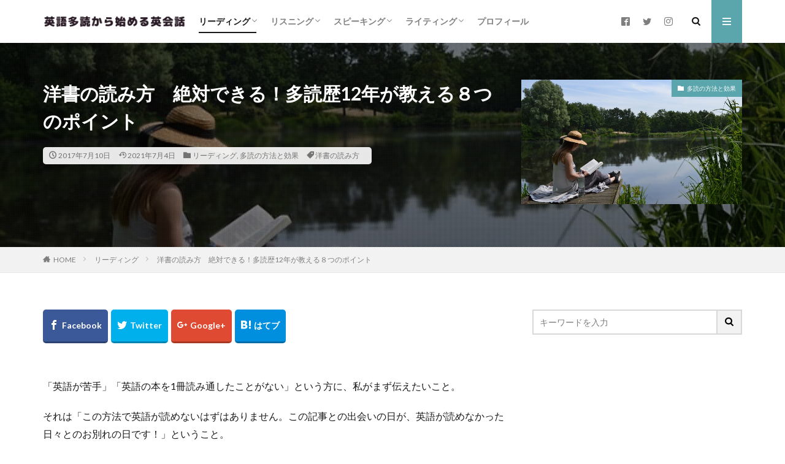

--- FILE ---
content_type: text/html; charset=UTF-8
request_url: https://eigotadoku.net/?p=12657
body_size: 26202
content:

<!DOCTYPE html>

<html lang="ja" prefix="og: http://ogp.me/ns#" class="t-html 
">

<head prefix="og: http://ogp.me/ns# fb: http://ogp.me/ns/fb# article: http://ogp.me/ns/article#">
<meta charset="UTF-8">
<title>洋書の読み方　絶対できる！多読歴12年が教える８つのポイント│英語多読からはじめる英会話</title>
<meta name='robots' content='max-image-preview:large' />
	<style>img:is([sizes="auto" i], [sizes^="auto," i]) { contain-intrinsic-size: 3000px 1500px }</style>
	<link rel='stylesheet' id='dashicons-css' href='https://eigotadoku.net/wp-includes/css/dashicons.min.css?ver=6.8.3' type='text/css' media='all' />
<link rel='stylesheet' id='thickbox-css' href='https://eigotadoku.net/wp-includes/js/thickbox/thickbox.css?ver=6.8.3' type='text/css' media='all' />
<link rel='stylesheet' id='wp-block-library-css' href='https://eigotadoku.net/wp-includes/css/dist/block-library/style.min.css?ver=6.8.3' type='text/css' media='all' />
<style id='classic-theme-styles-inline-css' type='text/css'>
/*! This file is auto-generated */
.wp-block-button__link{color:#fff;background-color:#32373c;border-radius:9999px;box-shadow:none;text-decoration:none;padding:calc(.667em + 2px) calc(1.333em + 2px);font-size:1.125em}.wp-block-file__button{background:#32373c;color:#fff;text-decoration:none}
</style>
<style id='global-styles-inline-css' type='text/css'>
:root{--wp--preset--aspect-ratio--square: 1;--wp--preset--aspect-ratio--4-3: 4/3;--wp--preset--aspect-ratio--3-4: 3/4;--wp--preset--aspect-ratio--3-2: 3/2;--wp--preset--aspect-ratio--2-3: 2/3;--wp--preset--aspect-ratio--16-9: 16/9;--wp--preset--aspect-ratio--9-16: 9/16;--wp--preset--color--black: #000000;--wp--preset--color--cyan-bluish-gray: #abb8c3;--wp--preset--color--white: #ffffff;--wp--preset--color--pale-pink: #f78da7;--wp--preset--color--vivid-red: #cf2e2e;--wp--preset--color--luminous-vivid-orange: #ff6900;--wp--preset--color--luminous-vivid-amber: #fcb900;--wp--preset--color--light-green-cyan: #7bdcb5;--wp--preset--color--vivid-green-cyan: #00d084;--wp--preset--color--pale-cyan-blue: #8ed1fc;--wp--preset--color--vivid-cyan-blue: #0693e3;--wp--preset--color--vivid-purple: #9b51e0;--wp--preset--gradient--vivid-cyan-blue-to-vivid-purple: linear-gradient(135deg,rgba(6,147,227,1) 0%,rgb(155,81,224) 100%);--wp--preset--gradient--light-green-cyan-to-vivid-green-cyan: linear-gradient(135deg,rgb(122,220,180) 0%,rgb(0,208,130) 100%);--wp--preset--gradient--luminous-vivid-amber-to-luminous-vivid-orange: linear-gradient(135deg,rgba(252,185,0,1) 0%,rgba(255,105,0,1) 100%);--wp--preset--gradient--luminous-vivid-orange-to-vivid-red: linear-gradient(135deg,rgba(255,105,0,1) 0%,rgb(207,46,46) 100%);--wp--preset--gradient--very-light-gray-to-cyan-bluish-gray: linear-gradient(135deg,rgb(238,238,238) 0%,rgb(169,184,195) 100%);--wp--preset--gradient--cool-to-warm-spectrum: linear-gradient(135deg,rgb(74,234,220) 0%,rgb(151,120,209) 20%,rgb(207,42,186) 40%,rgb(238,44,130) 60%,rgb(251,105,98) 80%,rgb(254,248,76) 100%);--wp--preset--gradient--blush-light-purple: linear-gradient(135deg,rgb(255,206,236) 0%,rgb(152,150,240) 100%);--wp--preset--gradient--blush-bordeaux: linear-gradient(135deg,rgb(254,205,165) 0%,rgb(254,45,45) 50%,rgb(107,0,62) 100%);--wp--preset--gradient--luminous-dusk: linear-gradient(135deg,rgb(255,203,112) 0%,rgb(199,81,192) 50%,rgb(65,88,208) 100%);--wp--preset--gradient--pale-ocean: linear-gradient(135deg,rgb(255,245,203) 0%,rgb(182,227,212) 50%,rgb(51,167,181) 100%);--wp--preset--gradient--electric-grass: linear-gradient(135deg,rgb(202,248,128) 0%,rgb(113,206,126) 100%);--wp--preset--gradient--midnight: linear-gradient(135deg,rgb(2,3,129) 0%,rgb(40,116,252) 100%);--wp--preset--font-size--small: 13px;--wp--preset--font-size--medium: 20px;--wp--preset--font-size--large: 36px;--wp--preset--font-size--x-large: 42px;--wp--preset--spacing--20: 0.44rem;--wp--preset--spacing--30: 0.67rem;--wp--preset--spacing--40: 1rem;--wp--preset--spacing--50: 1.5rem;--wp--preset--spacing--60: 2.25rem;--wp--preset--spacing--70: 3.38rem;--wp--preset--spacing--80: 5.06rem;--wp--preset--shadow--natural: 6px 6px 9px rgba(0, 0, 0, 0.2);--wp--preset--shadow--deep: 12px 12px 50px rgba(0, 0, 0, 0.4);--wp--preset--shadow--sharp: 6px 6px 0px rgba(0, 0, 0, 0.2);--wp--preset--shadow--outlined: 6px 6px 0px -3px rgba(255, 255, 255, 1), 6px 6px rgba(0, 0, 0, 1);--wp--preset--shadow--crisp: 6px 6px 0px rgba(0, 0, 0, 1);}:where(.is-layout-flex){gap: 0.5em;}:where(.is-layout-grid){gap: 0.5em;}body .is-layout-flex{display: flex;}.is-layout-flex{flex-wrap: wrap;align-items: center;}.is-layout-flex > :is(*, div){margin: 0;}body .is-layout-grid{display: grid;}.is-layout-grid > :is(*, div){margin: 0;}:where(.wp-block-columns.is-layout-flex){gap: 2em;}:where(.wp-block-columns.is-layout-grid){gap: 2em;}:where(.wp-block-post-template.is-layout-flex){gap: 1.25em;}:where(.wp-block-post-template.is-layout-grid){gap: 1.25em;}.has-black-color{color: var(--wp--preset--color--black) !important;}.has-cyan-bluish-gray-color{color: var(--wp--preset--color--cyan-bluish-gray) !important;}.has-white-color{color: var(--wp--preset--color--white) !important;}.has-pale-pink-color{color: var(--wp--preset--color--pale-pink) !important;}.has-vivid-red-color{color: var(--wp--preset--color--vivid-red) !important;}.has-luminous-vivid-orange-color{color: var(--wp--preset--color--luminous-vivid-orange) !important;}.has-luminous-vivid-amber-color{color: var(--wp--preset--color--luminous-vivid-amber) !important;}.has-light-green-cyan-color{color: var(--wp--preset--color--light-green-cyan) !important;}.has-vivid-green-cyan-color{color: var(--wp--preset--color--vivid-green-cyan) !important;}.has-pale-cyan-blue-color{color: var(--wp--preset--color--pale-cyan-blue) !important;}.has-vivid-cyan-blue-color{color: var(--wp--preset--color--vivid-cyan-blue) !important;}.has-vivid-purple-color{color: var(--wp--preset--color--vivid-purple) !important;}.has-black-background-color{background-color: var(--wp--preset--color--black) !important;}.has-cyan-bluish-gray-background-color{background-color: var(--wp--preset--color--cyan-bluish-gray) !important;}.has-white-background-color{background-color: var(--wp--preset--color--white) !important;}.has-pale-pink-background-color{background-color: var(--wp--preset--color--pale-pink) !important;}.has-vivid-red-background-color{background-color: var(--wp--preset--color--vivid-red) !important;}.has-luminous-vivid-orange-background-color{background-color: var(--wp--preset--color--luminous-vivid-orange) !important;}.has-luminous-vivid-amber-background-color{background-color: var(--wp--preset--color--luminous-vivid-amber) !important;}.has-light-green-cyan-background-color{background-color: var(--wp--preset--color--light-green-cyan) !important;}.has-vivid-green-cyan-background-color{background-color: var(--wp--preset--color--vivid-green-cyan) !important;}.has-pale-cyan-blue-background-color{background-color: var(--wp--preset--color--pale-cyan-blue) !important;}.has-vivid-cyan-blue-background-color{background-color: var(--wp--preset--color--vivid-cyan-blue) !important;}.has-vivid-purple-background-color{background-color: var(--wp--preset--color--vivid-purple) !important;}.has-black-border-color{border-color: var(--wp--preset--color--black) !important;}.has-cyan-bluish-gray-border-color{border-color: var(--wp--preset--color--cyan-bluish-gray) !important;}.has-white-border-color{border-color: var(--wp--preset--color--white) !important;}.has-pale-pink-border-color{border-color: var(--wp--preset--color--pale-pink) !important;}.has-vivid-red-border-color{border-color: var(--wp--preset--color--vivid-red) !important;}.has-luminous-vivid-orange-border-color{border-color: var(--wp--preset--color--luminous-vivid-orange) !important;}.has-luminous-vivid-amber-border-color{border-color: var(--wp--preset--color--luminous-vivid-amber) !important;}.has-light-green-cyan-border-color{border-color: var(--wp--preset--color--light-green-cyan) !important;}.has-vivid-green-cyan-border-color{border-color: var(--wp--preset--color--vivid-green-cyan) !important;}.has-pale-cyan-blue-border-color{border-color: var(--wp--preset--color--pale-cyan-blue) !important;}.has-vivid-cyan-blue-border-color{border-color: var(--wp--preset--color--vivid-cyan-blue) !important;}.has-vivid-purple-border-color{border-color: var(--wp--preset--color--vivid-purple) !important;}.has-vivid-cyan-blue-to-vivid-purple-gradient-background{background: var(--wp--preset--gradient--vivid-cyan-blue-to-vivid-purple) !important;}.has-light-green-cyan-to-vivid-green-cyan-gradient-background{background: var(--wp--preset--gradient--light-green-cyan-to-vivid-green-cyan) !important;}.has-luminous-vivid-amber-to-luminous-vivid-orange-gradient-background{background: var(--wp--preset--gradient--luminous-vivid-amber-to-luminous-vivid-orange) !important;}.has-luminous-vivid-orange-to-vivid-red-gradient-background{background: var(--wp--preset--gradient--luminous-vivid-orange-to-vivid-red) !important;}.has-very-light-gray-to-cyan-bluish-gray-gradient-background{background: var(--wp--preset--gradient--very-light-gray-to-cyan-bluish-gray) !important;}.has-cool-to-warm-spectrum-gradient-background{background: var(--wp--preset--gradient--cool-to-warm-spectrum) !important;}.has-blush-light-purple-gradient-background{background: var(--wp--preset--gradient--blush-light-purple) !important;}.has-blush-bordeaux-gradient-background{background: var(--wp--preset--gradient--blush-bordeaux) !important;}.has-luminous-dusk-gradient-background{background: var(--wp--preset--gradient--luminous-dusk) !important;}.has-pale-ocean-gradient-background{background: var(--wp--preset--gradient--pale-ocean) !important;}.has-electric-grass-gradient-background{background: var(--wp--preset--gradient--electric-grass) !important;}.has-midnight-gradient-background{background: var(--wp--preset--gradient--midnight) !important;}.has-small-font-size{font-size: var(--wp--preset--font-size--small) !important;}.has-medium-font-size{font-size: var(--wp--preset--font-size--medium) !important;}.has-large-font-size{font-size: var(--wp--preset--font-size--large) !important;}.has-x-large-font-size{font-size: var(--wp--preset--font-size--x-large) !important;}
:where(.wp-block-post-template.is-layout-flex){gap: 1.25em;}:where(.wp-block-post-template.is-layout-grid){gap: 1.25em;}
:where(.wp-block-columns.is-layout-flex){gap: 2em;}:where(.wp-block-columns.is-layout-grid){gap: 2em;}
:root :where(.wp-block-pullquote){font-size: 1.5em;line-height: 1.6;}
</style>
<style id='akismet-widget-style-inline-css' type='text/css'>

			.a-stats {
				--akismet-color-mid-green: #357b49;
				--akismet-color-white: #fff;
				--akismet-color-light-grey: #f6f7f7;

				max-width: 350px;
				width: auto;
			}

			.a-stats * {
				all: unset;
				box-sizing: border-box;
			}

			.a-stats strong {
				font-weight: 600;
			}

			.a-stats a.a-stats__link,
			.a-stats a.a-stats__link:visited,
			.a-stats a.a-stats__link:active {
				background: var(--akismet-color-mid-green);
				border: none;
				box-shadow: none;
				border-radius: 8px;
				color: var(--akismet-color-white);
				cursor: pointer;
				display: block;
				font-family: -apple-system, BlinkMacSystemFont, 'Segoe UI', 'Roboto', 'Oxygen-Sans', 'Ubuntu', 'Cantarell', 'Helvetica Neue', sans-serif;
				font-weight: 500;
				padding: 12px;
				text-align: center;
				text-decoration: none;
				transition: all 0.2s ease;
			}

			/* Extra specificity to deal with TwentyTwentyOne focus style */
			.widget .a-stats a.a-stats__link:focus {
				background: var(--akismet-color-mid-green);
				color: var(--akismet-color-white);
				text-decoration: none;
			}

			.a-stats a.a-stats__link:hover {
				filter: brightness(110%);
				box-shadow: 0 4px 12px rgba(0, 0, 0, 0.06), 0 0 2px rgba(0, 0, 0, 0.16);
			}

			.a-stats .count {
				color: var(--akismet-color-white);
				display: block;
				font-size: 1.5em;
				line-height: 1.4;
				padding: 0 13px;
				white-space: nowrap;
			}
		
</style>
<script type="text/javascript" src="https://eigotadoku.net/wp-includes/js/jquery/jquery.min.js?ver=3.7.1" id="jquery-core-js"></script>
<script type="text/javascript" src="https://eigotadoku.net/wp-includes/js/jquery/jquery-migrate.min.js?ver=3.4.1" id="jquery-migrate-js"></script>
<link rel="https://api.w.org/" href="https://eigotadoku.net/index.php?rest_route=/" /><link rel="alternate" title="JSON" type="application/json" href="https://eigotadoku.net/index.php?rest_route=/wp/v2/posts/12657" /><link rel="alternate" title="oEmbed (JSON)" type="application/json+oembed" href="https://eigotadoku.net/index.php?rest_route=%2Foembed%2F1.0%2Fembed&#038;url=https%3A%2F%2Feigotadoku.net%2F%3Fp%3D12657" />
<link rel="alternate" title="oEmbed (XML)" type="text/xml+oembed" href="https://eigotadoku.net/index.php?rest_route=%2Foembed%2F1.0%2Fembed&#038;url=https%3A%2F%2Feigotadoku.net%2F%3Fp%3D12657&#038;format=xml" />
<link rel="amphtml" href="https://eigotadoku.net/?p=12657&type=AMP">
<link class="css-async" rel href="https://eigotadoku.net/wp-content/themes/the-thor/css/icon.min.css">
<link class="css-async" rel href="https://fonts.googleapis.com/css?family=Lato:100,300,400,700,900">
<link class="css-async" rel href="https://fonts.googleapis.com/css?family=Fjalla+One">
<link rel="stylesheet" href="https://fonts.googleapis.com/css?family=Noto+Sans+JP:100,200,300,400,500,600,700,800,900">
<link rel="stylesheet" href="https://eigotadoku.net/wp-content/themes/the-thor/style.min.css">
<link class="css-async" rel href="https://eigotadoku.net/wp-content/themes/the-thor-child/style-user.css?1642231556">
<link rel="canonical" href="https://eigotadoku.net/?p=12657" />
<script src="https://ajax.googleapis.com/ajax/libs/jquery/1.12.4/jquery.min.js"></script>
<meta http-equiv="X-UA-Compatible" content="IE=edge">
<meta name="viewport" content="width=device-width, initial-scale=1, viewport-fit=cover"/>
<style>
.widget.widget_nav_menu ul.menu{border-color: rgba(91,165,173,0.15);}.widget.widget_nav_menu ul.menu li{border-color: rgba(91,165,173,0.75);}.widget.widget_nav_menu ul.menu .sub-menu li{border-color: rgba(91,165,173,0.15);}.widget.widget_nav_menu ul.menu .sub-menu li .sub-menu li:first-child{border-color: rgba(91,165,173,0.15);}.widget.widget_nav_menu ul.menu li a:hover{background-color: rgba(91,165,173,0.75);}.widget.widget_nav_menu ul.menu .current-menu-item > a{background-color: rgba(91,165,173,0.75);}.widget.widget_nav_menu ul.menu li .sub-menu li a:before {color:#5ba5ad;}.widget.widget_nav_menu ul.menu li a{background-color:#5ba5ad;}.widget.widget_nav_menu ul.menu .sub-menu a:hover{color:#5ba5ad;}.widget.widget_nav_menu ul.menu .sub-menu .current-menu-item a{color:#5ba5ad;}.widget.widget_categories ul{border-color: rgba(91,165,173,0.15);}.widget.widget_categories ul li{border-color: rgba(91,165,173,0.75);}.widget.widget_categories ul .children li{border-color: rgba(91,165,173,0.15);}.widget.widget_categories ul .children li .children li:first-child{border-color: rgba(91,165,173,0.15);}.widget.widget_categories ul li a:hover{background-color: rgba(91,165,173,0.75);}.widget.widget_categories ul .current-menu-item > a{background-color: rgba(91,165,173,0.75);}.widget.widget_categories ul li .children li a:before {color:#5ba5ad;}.widget.widget_categories ul li a{background-color:#5ba5ad;}.widget.widget_categories ul .children a:hover{color:#5ba5ad;}.widget.widget_categories ul .children .current-menu-item a{color:#5ba5ad;}.widgetSearch__input:hover{border-color:#5ba5ad;}.widgetCatTitle{background-color:#5ba5ad;}.widgetCatTitle__inner{background-color:#5ba5ad;}.widgetSearch__submit:hover{background-color:#5ba5ad;}.widgetProfile__sns{background-color:#5ba5ad;}.widget.widget_calendar .calendar_wrap tbody a:hover{background-color:#5ba5ad;}.widget ul li a:hover{color:#5ba5ad;}.widget.widget_rss .rsswidget:hover{color:#5ba5ad;}.widget.widget_tag_cloud a:hover{background-color:#5ba5ad;}.widget select:hover{border-color:#5ba5ad;}.widgetSearch__checkLabel:hover:after{border-color:#5ba5ad;}.widgetSearch__check:checked .widgetSearch__checkLabel:before, .widgetSearch__check:checked + .widgetSearch__checkLabel:before{border-color:#5ba5ad;}.widgetTab__item.current{border-top-color:#5ba5ad;}.widgetTab__item:hover{border-top-color:#5ba5ad;}.searchHead__title{background-color:#5ba5ad;}.searchHead__submit:hover{color:#5ba5ad;}.menuBtn__close:hover{color:#5ba5ad;}.menuBtn__link:hover{color:#5ba5ad;}@media only screen and (min-width: 992px){.menuBtn__link {background-color:#5ba5ad;}}.t-headerCenter .menuBtn__link:hover{color:#5ba5ad;}.searchBtn__close:hover{color:#5ba5ad;}.searchBtn__link:hover{color:#5ba5ad;}.breadcrumb__item a:hover{color:#5ba5ad;}.pager__item{color:#5ba5ad;}.pager__item:hover, .pager__item-current{background-color:#5ba5ad; color:#fff;}.page-numbers{color:#5ba5ad;}.page-numbers:hover, .page-numbers.current{background-color:#5ba5ad; color:#fff;}.pagePager__item{color:#5ba5ad;}.pagePager__item:hover, .pagePager__item-current{background-color:#5ba5ad; color:#fff;}.heading a:hover{color:#5ba5ad;}.eyecatch__cat{background-color:#5ba5ad;}.the__category{background-color:#5ba5ad;}.dateList__item a:hover{color:#5ba5ad;}.controllerFooter__item:last-child{background-color:#5ba5ad;}.controllerFooter__close{background-color:#5ba5ad;}.bottomFooter__topBtn{background-color:#5ba5ad;}.mask-color{background-color:#5ba5ad;}.mask-colorgray{background-color:#5ba5ad;}.pickup3__item{background-color:#5ba5ad;}.categoryBox__title{color:#5ba5ad;}.comments__list .comment-meta{background-color:#5ba5ad;}.comment-respond .submit{background-color:#5ba5ad;}.prevNext__pop{background-color:#5ba5ad;}.swiper-pagination-bullet-active{background-color:#5ba5ad;}.swiper-slider .swiper-button-next, .swiper-slider .swiper-container-rtl .swiper-button-prev, .swiper-slider .swiper-button-prev, .swiper-slider .swiper-container-rtl .swiper-button-next	{background-color:#5ba5ad;}.snsFooter{background-color:#5ba5ad}.widget-main .heading.heading-widget{background-color:#5ba5ad}.widget-main .heading.heading-widgetsimple{background-color:#5ba5ad}.widget-main .heading.heading-widgetsimplewide{background-color:#5ba5ad}.widget-main .heading.heading-widgetwide{background-color:#5ba5ad}.widget-main .heading.heading-widgetbottom:before{border-color:#5ba5ad}.widget-main .heading.heading-widgetborder{border-color:#5ba5ad}.widget-main .heading.heading-widgetborder::before,.widget-main .heading.heading-widgetborder::after{background-color:#5ba5ad}.widget-side .heading.heading-widget{background-color:#5ba5ad}.widget-side .heading.heading-widgetsimple{background-color:#5ba5ad}.widget-side .heading.heading-widgetsimplewide{background-color:#5ba5ad}.widget-side .heading.heading-widgetwide{background-color:#5ba5ad}.widget-side .heading.heading-widgetbottom:before{border-color:#5ba5ad}.widget-side .heading.heading-widgetborder{border-color:#5ba5ad}.widget-side .heading.heading-widgetborder::before,.widget-side .heading.heading-widgetborder::after{background-color:#5ba5ad}.widget-foot .heading.heading-widget{background-color:#5ba5ad}.widget-foot .heading.heading-widgetsimple{background-color:#5ba5ad}.widget-foot .heading.heading-widgetsimplewide{background-color:#5ba5ad}.widget-foot .heading.heading-widgetwide{background-color:#5ba5ad}.widget-foot .heading.heading-widgetbottom:before{border-color:#5ba5ad}.widget-foot .heading.heading-widgetborder{border-color:#5ba5ad}.widget-foot .heading.heading-widgetborder::before,.widget-foot .heading.heading-widgetborder::after{background-color:#5ba5ad}.widget-menu .heading.heading-widget{background-color:#5ba5ad}.widget-menu .heading.heading-widgetsimple{background-color:#5ba5ad}.widget-menu .heading.heading-widgetsimplewide{background-color:#5ba5ad}.widget-menu .heading.heading-widgetwide{background-color:#5ba5ad}.widget-menu .heading.heading-widgetbottom:before{border-color:#5ba5ad}.widget-menu .heading.heading-widgetborder{border-color:#5ba5ad}.widget-menu .heading.heading-widgetborder::before,.widget-menu .heading.heading-widgetborder::after{background-color:#5ba5ad}@media only screen and (min-width: 768px){.still {height: 500px;}}.rankingBox__bg{background-color:#5ba5ad}.commonCtr__bg.mask.mask-colorgray{background-color:#5ba5ad}.the__ribbon{background-color:#5ba5ad}.the__ribbon:after{border-left-color:#5ba5ad; border-right-color:#5ba5ad}.postcta-bg{background-color:#3970a2}.content .afTagBox__btnDetail{background-color:#5ba5ad;}.widget .widgetAfTag__btnDetail{background-color:#5ba5ad;}.content .afTagBox__btnAf{background-color:#5ba5ad;}.widget .widgetAfTag__btnAf{background-color:#5ba5ad;}.content a{color:#5ba5ad;}.phrase a{color:#5ba5ad;}.content .sitemap li a:hover{color:#5ba5ad;}.content h2 a:hover,.content h3 a:hover,.content h4 a:hover,.content h5 a:hover{color:#5ba5ad;}.content ul.menu li a:hover{color:#5ba5ad;}.content .es-LiconBox:before{background-color:#a83f3f;}.content .es-LiconCircle:before{background-color:#a83f3f;}.content .es-BTiconBox:before{background-color:#a83f3f;}.content .es-BTiconCircle:before{background-color:#a83f3f;}.content .es-BiconObi{border-color:#a83f3f;}.content .es-BiconCorner:before{background-color:#a83f3f;}.content .es-BiconCircle:before{background-color:#a83f3f;}.content .es-BmarkHatena::before{background-color:#005293;}.content .es-BmarkExcl::before{background-color:#b60105;}.content .es-BmarkQ::before{background-color:#005293;}.content .es-BmarkQ::after{border-top-color:#005293;}.content .es-BmarkA::before{color:#b60105;}.content .es-BsubTradi::before{color:#ffffff;background-color:#00adaa;border-color:#00adaa;}.btn__link-primary{color:#ffffff; background-color:#3f3f3f;}.content .btn__link-primary{color:#ffffff; background-color:#3f3f3f;}.searchBtn__contentInner .btn__link-search{color:#ffffff; background-color:#3f3f3f;}.btn__link-secondary{color:#ffffff; background-color:#3f3f3f;}.content .btn__link-secondary{color:#ffffff; background-color:#3f3f3f;}.btn__link-search{color:#ffffff; background-color:#3f3f3f;}.btn__link-normal{color:#3f3f3f;}.content .btn__link-normal{color:#3f3f3f;}.btn__link-normal:hover{background-color:#3f3f3f;}.content .btn__link-normal:hover{background-color:#3f3f3f;}.comments__list .comment-reply-link{color:#3f3f3f;}.comments__list .comment-reply-link:hover{background-color:#3f3f3f;}@media only screen and (min-width: 992px){.subNavi__link-pickup{color:#3f3f3f;}}@media only screen and (min-width: 992px){.subNavi__link-pickup:hover{background-color:#3f3f3f;}}.content h2{color:#191919}.content h3{color:#191919}.content h4{color:#191919}.content h5{color:#191919}.content ul > li::before{color:#a83f3f;}.content ul{color:#191919;}.content ol > li::before{color:#a83f3f; border-color:#a83f3f;}.content ol > li > ol > li::before{background-color:#a83f3f; border-color:#a83f3f;}.content ol > li > ol > li > ol > li::before{color:#a83f3f; border-color:#a83f3f;}.content ol{color:#191919;}.content .balloon .balloon__text{color:#191919; background-color:#f2f2f2;}.content .balloon .balloon__text-left:before{border-left-color:#f2f2f2;}.content .balloon .balloon__text-right:before{border-right-color:#f2f2f2;}.content .balloon-boder .balloon__text{color:#191919; background-color:#ffffff;  border-color:#d8d8d8;}.content .balloon-boder .balloon__text-left:before{border-left-color:#d8d8d8;}.content .balloon-boder .balloon__text-left:after{border-left-color:#ffffff;}.content .balloon-boder .balloon__text-right:before{border-right-color:#d8d8d8;}.content .balloon-boder .balloon__text-right:after{border-right-color:#ffffff;}.content blockquote{color:#191919; background-color:#f2f2f2;}.content blockquote::before{color:#d8d8d8;}.content table{color:#191919; border-top-color:#E5E5E5; border-left-color:#E5E5E5;}.content table th{background:#7f7f7f; color:#ffffff; ;border-right-color:#E5E5E5; border-bottom-color:#E5E5E5;}.content table td{background:#ffffff; ;border-right-color:#E5E5E5; border-bottom-color:#E5E5E5;}.content table tr:nth-child(odd) td{background-color:#f2f2f2;}
</style>
<style type="text/css">.broken_link, a.broken_link {
	text-decoration: line-through;
}</style>		<style type="text/css" id="wp-custom-css">
			.content .bg_gray .es-BiconObi{
border-color: #00ada9;/*帯アイコンの背景色*/
}
.content .bg_gray .es-BmarkHatena::before{
background-color: #00ada9;/*はてなアイコンの背景色*/
}
.content .bg_gray .es-BmarkExcl::before{
background-color: #00ada9;/*ビックリアイコンの背景色*/
}
.content .bg_gray .es-BsubTradi::before{
background-color: #00ada9;/*サブタイトル部分の背景色*/
border-color: #00ada9;/*サブタイトル部分の枠線色*/
}		</style>
		<!– Global site tag (gtag.js) – Google Analytics –>
<script async src='https://www.googletagmanager.com/gtag/js?id=G-K2HH60SY32'></script>
<script>
    window.dataLayer = window.dataLayer || [];
    function gtag(){dataLayer.push(arguments);}
    gtag('js', new Date());
    gtag('config', 'UA-23015088-1');
    gtag('config', 'G-K2HH60SY32');
</script>
<!– /Global site tag (gtag.js) – Google Analytics –>
<meta property="og:site_name" content="英語多読からはじめる英会話" />
<meta property="og:type" content="article" />
<meta property="og:title" content="洋書の読み方　絶対できる！多読歴12年が教える８つのポイント" />
<meta property="og:description" content="「英語が苦手」「英語の本を1冊読み通したことがない」という方に、私がまず伝えたいこと。 それは「この方法で英語が読めないはずはありません。この記事との出会いの日が、英語が読めなかった日々とのお別れの日です！」ということ。 私は以前、英語が全" />
<meta property="og:url" content="https://eigotadoku.net/?p=12657" />
<meta property="og:image" content="https://eigotadoku.net/wp-content/uploads/reading-1698770_640.jpg" />
<meta name="twitter:card" content="summary" />
<meta name="twitter:site" content="@ayumikimura629" />


</head>
<body class=" t-logoSp25 t-footerFixed" id="top">


  <!--l-header-->
  <header class="l-header">
    <div class="container container-header">

      <!--logo-->
			<p class="siteTitle">
				<a class="siteTitle__link" href="https://eigotadoku.net">
											<img class="siteTitle__logo" src="https://eigotadoku.net/wp-content/uploads/ロゴ「英語多読から始める英会話」.png" alt="英語多読からはじめる英会話" width="8000" height="1025" >
					        </a>
      </p>      <!--/logo-->


      				<!--globalNavi-->
				<nav class="globalNavi">
					<div class="globalNavi__inner">
            <ul class="globalNavi__list"><li id="menu-item-13520" class="menu-item menu-item-type-taxonomy menu-item-object-category current-post-ancestor current-menu-parent current-post-parent menu-item-has-children menu-item-13520"><a href="https://eigotadoku.net/?cat=276">リーディング</a>
<ul class="sub-menu">
	<li id="menu-item-13521" class="menu-item menu-item-type-taxonomy menu-item-object-category menu-item-13521"><a href="https://eigotadoku.net/?cat=280">おすすめ洋書</a></li>
	<li id="menu-item-13522" class="menu-item menu-item-type-taxonomy menu-item-object-category current-post-ancestor current-menu-parent current-post-parent menu-item-13522"><a href="https://eigotadoku.net/?cat=282">多読の方法と効果</a></li>
	<li id="menu-item-14565" class="menu-item menu-item-type-taxonomy menu-item-object-category menu-item-14565"><a href="https://eigotadoku.net/?cat=319">英語絵本の会</a></li>
</ul>
</li>
<li id="menu-item-13517" class="menu-item menu-item-type-taxonomy menu-item-object-category menu-item-has-children menu-item-13517"><a href="https://eigotadoku.net/?cat=277">リスニング</a>
<ul class="sub-menu">
	<li id="menu-item-13518" class="menu-item menu-item-type-taxonomy menu-item-object-category menu-item-13518"><a href="https://eigotadoku.net/?cat=285">おすすめリスニング素材</a></li>
	<li id="menu-item-13519" class="menu-item menu-item-type-taxonomy menu-item-object-category menu-item-13519"><a href="https://eigotadoku.net/?cat=284">多聴の方法と効果</a></li>
</ul>
</li>
<li id="menu-item-13512" class="menu-item menu-item-type-taxonomy menu-item-object-category menu-item-has-children menu-item-13512"><a href="https://eigotadoku.net/?cat=278">スピーキング</a>
<ul class="sub-menu">
	<li id="menu-item-13513" class="menu-item menu-item-type-taxonomy menu-item-object-category menu-item-13513"><a href="https://eigotadoku.net/?cat=287">英会話</a></li>
	<li id="menu-item-13514" class="menu-item menu-item-type-taxonomy menu-item-object-category menu-item-13514"><a href="https://eigotadoku.net/?cat=286">スピーキング練習</a></li>
</ul>
</li>
<li id="menu-item-13515" class="menu-item menu-item-type-taxonomy menu-item-object-category menu-item-has-children menu-item-13515"><a href="https://eigotadoku.net/?cat=279">ライティング</a>
<ul class="sub-menu">
	<li id="menu-item-13696" class="menu-item menu-item-type-custom menu-item-object-custom menu-item-13696"><a target="_blank" href="https://waremoko.xsrv.jp/">英語ブログ</a></li>
</ul>
</li>
<li id="menu-item-13511" class="menu-item menu-item-type-post_type menu-item-object-page menu-item-13511"><a href="https://eigotadoku.net/?page_id=7064">プロフィール</a></li>
</ul>					</div>
				</nav>
				<!--/globalNavi-->
			

							<!--subNavi-->
				<nav class="subNavi">
	        	        						<ul class="subNavi__list">
															<li class="subNavi__item"><a class="subNavi__link icon-facebook2" href="https://www.facebook.com/ayumi.kimura.98"></a></li>
															<li class="subNavi__item"><a class="subNavi__link icon-twitter" href="https://twitter.com/ayumikimura629"></a></li>
															<li class="subNavi__item"><a class="subNavi__link icon-instagram" href="http://instagram.com/ayumikmr"></a></li>
													</ul>
									</nav>
				<!--/subNavi-->
			

            <!--searchBtn-->
			<div class="searchBtn ">
        <input class="searchBtn__checkbox" id="searchBtn-checkbox" type="checkbox">
        <label class="searchBtn__link searchBtn__link-text icon-search" for="searchBtn-checkbox"></label>
        <label class="searchBtn__unshown" for="searchBtn-checkbox"></label>

        <div class="searchBtn__content">
          <div class="searchBtn__scroll">
            <label class="searchBtn__close" for="searchBtn-checkbox"><i class="icon-close"></i>CLOSE</label>
            <div class="searchBtn__contentInner">
              <aside class="widget">
  <div class="widgetSearch">
    <form method="get" action="https://eigotadoku.net" target="_top">
  <div class="widgetSearch__contents">
    <h3 class="heading heading-tertiary">キーワード</h3>
    <input class="widgetSearch__input widgetSearch__input-max" type="text" name="s" placeholder="キーワードを入力" value="">

    
  </div>

  <div class="widgetSearch__contents">
    <h3 class="heading heading-tertiary">カテゴリー</h3>
	<select  name='cat' id='cat_69284add105de' class='widgetSearch__select'>
	<option value=''>カテゴリーを選択</option>
	<option class="level-0" value="276">リーディング</option>
	<option class="level-0" value="277">リスニング</option>
	<option class="level-0" value="278">スピーキング</option>
	<option class="level-0" value="279">ライティング</option>
	<option class="level-0" value="280">おすすめ洋書</option>
	<option class="level-0" value="282">多読の方法と効果</option>
	<option class="level-0" value="284">多聴の方法と効果</option>
	<option class="level-0" value="285">おすすめリスニング素材</option>
	<option class="level-0" value="286">スピーキング練習</option>
	<option class="level-0" value="287">英会話</option>
	<option class="level-0" value="288">英語ブログ</option>
	<option class="level-0" value="319">英語絵本の会</option>
	<option class="level-0" value="378">その他</option>
</select>
  </div>

  	<div class="widgetSearch__tag">
    <h3 class="heading heading-tertiary">タグ</h3>
    <label><input class="widgetSearch__check" type="checkbox" name="tag[]" value="a-to-z-mysteries" /><span class="widgetSearch__checkLabel">A to Z mysteries</span></label><label><input class="widgetSearch__check" type="checkbox" name="tag[]" value="arnold-lobel" /><span class="widgetSearch__checkLabel">Arnold Lobel</span></label><label><input class="widgetSearch__check" type="checkbox" name="tag[]" value="beatrix-potter" /><span class="widgetSearch__checkLabel">Beatrix Potter</span></label><label><input class="widgetSearch__check" type="checkbox" name="tag[]" value="cambridge-english-readers" /><span class="widgetSearch__checkLabel">Cambridge English Readers</span></label><label><input class="widgetSearch__check" type="checkbox" name="tag[]" value="catwings" /><span class="widgetSearch__checkLabel">Catwings</span></label><label><input class="widgetSearch__check" type="checkbox" name="tag[]" value="books-with-cd" /><span class="widgetSearch__checkLabel">CD付</span></label><label><input class="widgetSearch__check" type="checkbox" name="tag[]" value="cobble-street-cousins" /><span class="widgetSearch__checkLabel">Cobble Street Cousins</span></label><label><input class="widgetSearch__check" type="checkbox" name="tag[]" value="curious-george" /><span class="widgetSearch__checkLabel">Curious George</span></label><label><input class="widgetSearch__check" type="checkbox" name="tag[]" value="cynthia-rylant" /><span class="widgetSearch__checkLabel">Cynthia Rylant</span></label><label><input class="widgetSearch__check" type="checkbox" name="tag[]" value="darren-shan" /><span class="widgetSearch__checkLabel">Darren Shan</span></label><label><input class="widgetSearch__check" type="checkbox" name="tag[]" value="disney" /><span class="widgetSearch__checkLabel">Disney</span></label><label><input class="widgetSearch__check" type="checkbox" name="tag[]" value="eric-carle" /><span class="widgetSearch__checkLabel">Eric Carle</span></label><label><input class="widgetSearch__check" type="checkbox" name="tag[]" value="harry-potter" /><span class="widgetSearch__checkLabel">Harry Potter</span></label><label><input class="widgetSearch__check" type="checkbox" name="tag[]" value="heartland" /><span class="widgetSearch__checkLabel">Heartland</span></label><label><input class="widgetSearch__check" type="checkbox" name="tag[]" value="jacqueline-wilson" /><span class="widgetSearch__checkLabel">Jacqueline Wilson</span></label><label><input class="widgetSearch__check" type="checkbox" name="tag[]" value="john-burningham" /><span class="widgetSearch__checkLabel">John Burningham</span></label><label><input class="widgetSearch__check" type="checkbox" name="tag[]" value="kate-dicamillo" /><span class="widgetSearch__checkLabel">Kate Dicamillo</span></label><label><input class="widgetSearch__check" type="checkbox" name="tag[]" value="kindle" /><span class="widgetSearch__checkLabel">Kindle</span></label><label><input class="widgetSearch__check" type="checkbox" name="tag[]" value="leo-lionni" /><span class="widgetSearch__checkLabel">Leo Lionni</span></label><label><input class="widgetSearch__check" type="checkbox" name="tag[]" value="lois-lowry" /><span class="widgetSearch__checkLabel">Lois Lowry</span></label><label><input class="widgetSearch__check" type="checkbox" name="tag[]" value="louis-sachar" /><span class="widgetSearch__checkLabel">Louis Sachar</span></label><label><input class="widgetSearch__check" type="checkbox" name="tag[]" value="macmillan-readers" /><span class="widgetSearch__checkLabel">Macmillan Readers</span></label><label><input class="widgetSearch__check" type="checkbox" name="tag[]" value="madeline" /><span class="widgetSearch__checkLabel">Madeline</span></label><label><input class="widgetSearch__check" type="checkbox" name="tag[]" value="magic-tree-house" /><span class="widgetSearch__checkLabel">Magic Tree House</span></label><label><input class="widgetSearch__check" type="checkbox" name="tag[]" value="margaret-wise-brown" /><span class="widgetSearch__checkLabel">Margaret Wise Brown</span></label><label><input class="widgetSearch__check" type="checkbox" name="tag[]" value="marvin-redpost" /><span class="widgetSearch__checkLabel">Marvin Redpost</span></label><label><input class="widgetSearch__check" type="checkbox" name="tag[]" value="maurice-sendak" /><span class="widgetSearch__checkLabel">Maurice Sendak</span></label><label><input class="widgetSearch__check" type="checkbox" name="tag[]" value="mr-putter-tabby" /><span class="widgetSearch__checkLabel">Mr. Putter &amp; Tabby</span></label><label><input class="widgetSearch__check" type="checkbox" name="tag[]" value="nate-the-great" /><span class="widgetSearch__checkLabel">Nate The Great</span></label><label><input class="widgetSearch__check" type="checkbox" name="tag[]" value="oxford-bookworms" /><span class="widgetSearch__checkLabel">Oxford Bookworms</span></label><label><input class="widgetSearch__check" type="checkbox" name="tag[]" value="oxford-reading-tree" /><span class="widgetSearch__checkLabel">Oxford Reading Tree</span></label><label><input class="widgetSearch__check" type="checkbox" name="tag[]" value="patricia-maclachlan" /><span class="widgetSearch__checkLabel">Patricia Maclachlan</span></label><label><input class="widgetSearch__check" type="checkbox" name="tag[]" value="penguin-readers" /><span class="widgetSearch__checkLabel">Penguin Readers</span></label><label><input class="widgetSearch__check" type="checkbox" name="tag[]" value="sarah-plain-and-tall" /><span class="widgetSearch__checkLabel">Sarah Plain and Tall</span></label><label><input class="widgetSearch__check" type="checkbox" name="tag[]" value="shakespeare" /><span class="widgetSearch__checkLabel">Shakespeare</span></label><label><input class="widgetSearch__check" type="checkbox" name="tag[]" value="toeic" /><span class="widgetSearch__checkLabel">TOEIC</span></label><label><input class="widgetSearch__check" type="checkbox" name="tag[]" value="yl0-1" /><span class="widgetSearch__checkLabel">YL0-1.0</span></label><label><input class="widgetSearch__check" type="checkbox" name="tag[]" value="yl1-1-2" /><span class="widgetSearch__checkLabel">YL1.1-2.0</span></label><label><input class="widgetSearch__check" type="checkbox" name="tag[]" value="yl2-3" /><span class="widgetSearch__checkLabel">YL2.1-3.0</span></label><label><input class="widgetSearch__check" type="checkbox" name="tag[]" value="yl3-4" /><span class="widgetSearch__checkLabel">YL3.1-4.0</span></label><label><input class="widgetSearch__check" type="checkbox" name="tag[]" value="yl4-5" /><span class="widgetSearch__checkLabel">YL4.1-5.0</span></label><label><input class="widgetSearch__check" type="checkbox" name="tag[]" value="yl5-6" /><span class="widgetSearch__checkLabel">YL5.1-6.0</span></label><label><input class="widgetSearch__check" type="checkbox" name="tag[]" value="yl6-over" /><span class="widgetSearch__checkLabel">YL6.1以上</span></label><label><input class="widgetSearch__check" type="checkbox" name="tag[]" value="youtube" /><span class="widgetSearch__checkLabel">YouTube</span></label><label><input class="widgetSearch__check" type="checkbox" name="tag[]" value="edward-gorey" /><span class="widgetSearch__checkLabel">エドワード・ゴーリー</span></label><label><input class="widgetSearch__check" type="checkbox" name="tag[]" value="caldecott-medal" /><span class="widgetSearch__checkLabel">コルデコット賞</span></label><label><input class="widgetSearch__check" type="checkbox" name="tag[]" value="shadowing" /><span class="widgetSearch__checkLabel">シャドーイング</span></label><label><input class="widgetSearch__check" type="checkbox" name="tag[]" value="cat" /><span class="widgetSearch__checkLabel">ネコ</span></label><label><input class="widgetSearch__check" type="checkbox" name="tag[]" value="halloween" /><span class="widgetSearch__checkLabel">ハロウィーン</span></label><label><input class="widgetSearch__check" type="checkbox" name="tag[]" value="podcast" /><span class="widgetSearch__checkLabel">ポッドキャスト</span></label><label><input class="widgetSearch__check" type="checkbox" name="tag[]" value="memorize-vocabulary" /><span class="widgetSearch__checkLabel">単語を覚える</span></label><label><input class="widgetSearch__check" type="checkbox" name="tag[]" value="picture-books-for-adults" /><span class="widgetSearch__checkLabel">大人向け絵本</span></label><label><input class="widgetSearch__check" type="checkbox" name="tag[]" value="how-to-read-english-books" /><span class="widgetSearch__checkLabel">洋書の読み方</span></label><label><input class="widgetSearch__check" type="checkbox" name="tag[]" value="series" /><span class="widgetSearch__checkLabel">洋書シリーズもの</span></label><label><input class="widgetSearch__check" type="checkbox" name="tag[]" value="pronunciation" /><span class="widgetSearch__checkLabel">発音</span></label><label><input class="widgetSearch__check" type="checkbox" name="tag[]" value="hard-to-keep-doing" /><span class="widgetSearch__checkLabel">続かない</span></label><label><input class="widgetSearch__check" type="checkbox" name="tag[]" value="story-time-of-english-picture-books" /><span class="widgetSearch__checkLabel">英語絵本の読み聞かせ</span></label><label><input class="widgetSearch__check" type="checkbox" name="tag[]" value="reading-aloud" /><span class="widgetSearch__checkLabel">音読</span></label>  </div>
  
  <div class="btn btn-search">
    <button class="btn__link btn__link-search" type="submit" value="search">検索</button>
  </div>
</form>
  </div>
</aside>
            </div>
          </div>
        </div>
      </div>
			<!--/searchBtn-->
      

            <!--menuBtn-->
			<div class="menuBtn ">
        <input class="menuBtn__checkbox" id="menuBtn-checkbox" type="checkbox">
        <label class="menuBtn__link menuBtn__link-text icon-menu" for="menuBtn-checkbox"></label>
        <label class="menuBtn__unshown" for="menuBtn-checkbox"></label>
        <div class="menuBtn__content">
          <div class="menuBtn__scroll">
            <label class="menuBtn__close" for="menuBtn-checkbox"><i class="icon-close"></i>CLOSE</label>
            <div class="menuBtn__contentInner">
															<nav class="menuBtn__navi u-none-pc">
	              		                <ul class="menuBtn__naviList">
																					<li class="menuBtn__naviItem"><a class="menuBtn__naviLink icon-facebook" href="https://www.facebook.com/ayumi.kimura.98"></a></li>
																					<li class="menuBtn__naviItem"><a class="menuBtn__naviLink icon-twitter" href="https://twitter.com/ayumikimura629"></a></li>
																					<li class="menuBtn__naviItem"><a class="menuBtn__naviLink icon-instagram" href="http://instagram.com/ayumikmr"></a></li>
											                </ul>
								</nav>
	              																							<aside class="widget widget-menu widget_block widget_categories"><div class="wp-block-categories-dropdown aligncenter wp-block-categories"><label class="wp-block-categories__label" for="wp-block-categories-1">カテゴリー</label><select  name='category_name' id='wp-block-categories-1' class='postform'>
	<option value='-1'>カテゴリー を選択</option>
	<option class="level-0" value="recommended-listening-materials">おすすめリスニング素材</option>
	<option class="level-0" value="recommended-books">おすすめ洋書</option>
	<option class="level-0" value="%e3%81%9d%e3%81%ae%e4%bb%96">その他</option>
	<option class="level-0" value="speaking">スピーキング</option>
	<option class="level-0" value="speaking-practice">スピーキング練習</option>
	<option class="level-0" value="writing">ライティング</option>
	<option class="level-0" value="listening">リスニング</option>
	<option class="level-0" value="reading">リーディング</option>
	<option class="level-0" value="listening-methods-and-effects">多聴の方法と効果</option>
	<option class="level-0" value="reading-methods-and-effects">多読の方法と効果</option>
	<option class="level-0" value="english-conversation">英会話</option>
	<option class="level-0" value="english-blog">英語ブログ</option>
	<option class="level-0" value="english-picturebook-club">英語絵本の会</option>
</select><script type="text/javascript">
/* <![CDATA[ */
	
	( function() {
		var dropdown = document.getElementById( 'wp-block-categories-1' );
		function onCatChange() {
			if ( dropdown.options[ dropdown.selectedIndex ].value !== -1 ) {
				location.href = "https://eigotadoku.net/?" + dropdown.name + '=' + dropdown.options[ dropdown.selectedIndex ].value;
			}
		}
		dropdown.onchange = onCatChange;
	})();
	
	
/* ]]> */
</script>

</div></aside>							            </div>
          </div>
        </div>
			</div>
			<!--/menuBtn-->
      
    </div>
  </header>
  <!--/l-header-->


  <!--l-headerBottom-->
  <div class="l-headerBottom">

    
		
	  
  </div>
  <!--l-headerBottom-->

    <div class="viral">
    <div class="viral__bg mask mask-blackmesh        ">
                  <img width="640" height="410" src="https://eigotadoku.net/wp-content/themes/the-thor/img/dummy.gif" data-layzr="https://eigotadoku.net/wp-content/uploads/reading-1698770_640.jpg" class="attachment-icatch1280 size-icatch1280 wp-post-image" alt="" decoding="async" />              </div>

    <div class="container">
      <div class="viral__container">
        <div class="viral__contents">
          <h1 class="heading heading-primary">洋書の読み方　絶対できる！多読歴12年が教える８つのポイント</h1>
          <ul class="dateList">
                          <li class="dateList__item icon-clock">2017年7月10日</li>
                                      <li class="dateList__item icon-update">2021年7月4日</li>
                          <li class="dateList__item icon-folder"><a href="https://eigotadoku.net/?cat=276" rel="category">リーディング</a>, <a href="https://eigotadoku.net/?cat=282" rel="category">多読の方法と効果</a></li>
                          <li class="dateList__item icon-tag"><a href="https://eigotadoku.net/?tag=how-to-read-english-books" rel="tag">洋書の読み方</a></li>
                                              </ul>
        </div>


        <div class="eyecatch">
          <span class="eyecatch__cat cc-bg282"><a href="https://eigotadoku.net/?cat=282">多読の方法と効果</a></span>          <span class="eyecatch__link">
                          <img width="375" height="240" src="https://eigotadoku.net/wp-content/themes/the-thor/img/dummy.gif" data-layzr="https://eigotadoku.net/wp-content/uploads/reading-1698770_640.jpg" class="attachment-icatch375 size-icatch375 wp-post-image" alt="" decoding="async" />                      </span>

        </div>
      </div>
    </div>

  </div>
  
  <div class="wider">
    <div class="breadcrumb"><ul class="breadcrumb__list container"><li class="breadcrumb__item icon-home"><a href="https://eigotadoku.net">HOME</a></li><li class="breadcrumb__item"><a href="https://eigotadoku.net/?cat=276">リーディング</a></li><li class="breadcrumb__item breadcrumb__item-current"><a href="https://eigotadoku.net/?p=12657">洋書の読み方　絶対できる！多読歴12年が教える８つのポイント</a></li></ul></div>  </div>





  <!--l-wrapper-->
  <div class="l-wrapper">

    <!--l-main-->
        <main class="l-main">





      <div class="dividerBottom">


      



        

        <!--postContents-->
        <div class="postContents">
          		    <aside class="social-top"><ul class="socialList socialList-type10">
<li class="socialList__item"><a class="socialList__link icon-facebook" href="http://www.facebook.com/sharer.php?u=https%3A%2F%2Feigotadoku.net%2F%3Fp%3D12657&amp;t=%E6%B4%8B%E6%9B%B8%E3%81%AE%E8%AA%AD%E3%81%BF%E6%96%B9%E3%80%80%E7%B5%B6%E5%AF%BE%E3%81%A7%E3%81%8D%E3%82%8B%EF%BC%81%E5%A4%9A%E8%AA%AD%E6%AD%B412%E5%B9%B4%E3%81%8C%E6%95%99%E3%81%88%E3%82%8B%EF%BC%98%E3%81%A4%E3%81%AE%E3%83%9D%E3%82%A4%E3%83%B3%E3%83%88" target="_blank" title="Facebook"></a></li><li class="socialList__item"><a class="socialList__link icon-twitter" href="http://twitter.com/intent/tweet?text=%E6%B4%8B%E6%9B%B8%E3%81%AE%E8%AA%AD%E3%81%BF%E6%96%B9%E3%80%80%E7%B5%B6%E5%AF%BE%E3%81%A7%E3%81%8D%E3%82%8B%EF%BC%81%E5%A4%9A%E8%AA%AD%E6%AD%B412%E5%B9%B4%E3%81%8C%E6%95%99%E3%81%88%E3%82%8B%EF%BC%98%E3%81%A4%E3%81%AE%E3%83%9D%E3%82%A4%E3%83%B3%E3%83%88&amp;https%3A%2F%2Feigotadoku.net%2F%3Fp%3D12657&amp;url=https%3A%2F%2Feigotadoku.net%2F%3Fp%3D12657" target="_blank" title="Twitter"></a></li><li class="socialList__item"><a class="socialList__link icon-google-plus" href="https://plus.google.com/share?url=https%3A%2F%2Feigotadoku.net%2F%3Fp%3D12657" target="_blank" title="Google+"></a></li><li class="socialList__item"><a class="socialList__link icon-hatenabookmark" href="http://b.hatena.ne.jp/add?mode=confirm&amp;url=https%3A%2F%2Feigotadoku.net%2F%3Fp%3D12657&amp;title=%E6%B4%8B%E6%9B%B8%E3%81%AE%E8%AA%AD%E3%81%BF%E6%96%B9%E3%80%80%E7%B5%B6%E5%AF%BE%E3%81%A7%E3%81%8D%E3%82%8B%EF%BC%81%E5%A4%9A%E8%AA%AD%E6%AD%B412%E5%B9%B4%E3%81%8C%E6%95%99%E3%81%88%E3%82%8B%EF%BC%98%E3%81%A4%E3%81%AE%E3%83%9D%E3%82%A4%E3%83%B3%E3%83%88" target="_blank" data-hatena-bookmark-title="https%3A%2F%2Feigotadoku.net%2F%3Fp%3D12657" title="はてブ"></a></li></ul>
</aside>
          

		            <section class="content">
			<p>「英語が苦手」「英語の本を1冊読み通したことがない」という方に、私がまず伝えたいこと。</p>
<p>それは<span class="bold-red">「この方法で英語が読めないはずはありません。この記事との出会いの日が、英語が読めなかった日々とのお別れの日です！」</span>ということ。</p>
<p>私は以前、英語が全然読めませんでした。でも今は英語を読むことにストレスを感じません。どうすればそうなれたかを、8つのポイントにまとめました。</p>

					<div class="outline">
					<span class="outline__title">目次</span>
					<input class="outline__toggle" id="outline__toggle" type="checkbox" checked>
					<label class="outline__switch" for="outline__toggle"></label>
					<ul class="outline__list outline__list-2"><li class="outline__item"><a class="outline__link" href="#outline_1__1"><span class="outline__number">1</span> 簡単な洋書から読む</a><ul class="outline__list outline__list-3"><li class="outline__item"><a class="outline__link" href="#outline_1__1_1"><span class="outline__number">1.1</span> 今読める易しい英語レベルの洋書を読んで、何のためになる？</a></li><li class="outline__item"><a class="outline__link" href="#outline_1__1_2"><span class="outline__number">1.2</span> 易しい英語レベルの洋書絵本ってどんな本？</a></li></ul></li><li class="outline__item"><a class="outline__link" href="#outline_1__2"><span class="outline__number">2</span> 辞書は使わない</a></li><li class="outline__item"><a class="outline__link" href="#outline_1__3"><span class="outline__number">3</span> 英語の文章を和訳しない</a></li><li class="outline__item"><a class="outline__link" href="#outline_1__4"><span class="outline__number">4</span> 英語は返り読みしない　前から後ろへ読む</a></li><li class="outline__item"><a class="outline__link" href="#outline_1__5"><span class="outline__number">5</span> 徐々に長い英語の文章に挑戦</a></li><li class="outline__item"><a class="outline__link" href="#outline_1__6"><span class="outline__number">6</span> 知らない英単語は推測読み</a><ul class="outline__list outline__list-3"><li class="outline__item"><a class="outline__link" href="#outline_1__6_1"><span class="outline__number">6.1</span> 推測できなかったときはどうするのか？</a></li></ul></li><li class="outline__item"><a class="outline__link" href="#outline_1__7"><span class="outline__number">7</span> 好きなジャンルから選んだ洋書を読む</a></li><li class="outline__item"><a class="outline__link" href="#outline_1__8"><span class="outline__number">8</span> 今読んでる洋書が面白くないと思ったら途中で投げ出すのが正解</a></li><li class="outline__item"><a class="outline__link" href="#outline_1__9"><span class="outline__number">9</span> おわりに</a></li></ul>
					</div><div class="adPost"><script async src="https://pagead2.googlesyndication.com/pagead/js/adsbygoogle.js?client=ca-pub-8939001943551667"
     crossorigin="anonymous"></script>
<ins class="adsbygoogle"
     style="display:block; text-align:center;"
     data-ad-layout="in-article"
     data-ad-format="fluid"
     data-ad-client="ca-pub-8939001943551667"
     data-ad-slot="1780355377"></ins>
<script>
     (adsbygoogle = window.adsbygoogle || []).push({});
</script><span class="adPost__title"></span></div><h2 id="outline_1__1">簡単な洋書から読む</h2>
<p>まず始めに、<span class="marker-under">多くの人が間違えてしまうのが読む洋書選び方</span>です。この間違いをしてしまう人が非常に多いのです。</p>
<p>洋書（英語）を読めるようになりたいから、<strong>簡単すぎる洋書（易しいレベルの英語の本）では勉強にならないとか、大人なのに赤ちゃんや子どもが読む洋書絵本（英語の絵本）を読んでも面白くないとか思っていたとしたら、今から考えを改めましょう。</strong></p>
<p>自分が読みたい洋書（多分、ちょっと難しいかなと思う英語レベルの本）を手にとって、それを読破できずに終わるという経験を繰り返している人は、読みたい洋書ではなく、<strong>辞書なしでも読める洋書（ちょっと易しめと感じる英語レベルの本）を手に取ってください。</strong></p>
<p>「今すでに読める英語レベルの洋書を読んだって、勉強にならないじゃないか」「今読むことができない難しい洋書を読めるようになりたいのに、そんなの意味がない」と思っていませんか？そんな心配は無用です。とにかく今辞書なしでも読める英語レベルの洋書から読むのです。</p>
<h3 id="outline_1__1_1">今読める易しい英語レベルの洋書を読んで、何のためになる？</h3>
<p>自分が読みたい洋書1冊を読み通せた経験がない人は、ストレスなく英語を読む訓練をすることが必要です。いずれ自分の読みたい洋書を手にとって、ストレスなく辞書も使わずにスラスラ読むための第一歩。それが今読める英語レベルの本を読むことです。</p>
<p>長い英語の文章を、日本語に訳さずに視線を文章の前から後ろへスーッと動かす読み方（返り読みしない読み方）をしておおよその意味を理解できますか？もちろん辞書は使わずにです。</p>
<p>できない場合には短い英語の文章から訓練をすると、自然に簡単に知らぬ間にできるようになります。脳に負荷をかけすぎない方法がよいのです。自分にはかなり難しいと感じる英語レベルの洋書をがんばって読むよりも、スラスラと英語を読む感覚を掴みながら（これは快感！）易しい英語レベルの洋書を読むほうが楽しいし、長続きします。</p>
<p><span class="bold-red">英語学習は効率も大事かもしれませんが、それよりも英語に触れる量のほうが大事です。</span></p>
<p>今すでに読むことができる英語レベルの洋書絵本で何が学べるか、または何ができるようになるかというと、簡単な単語ばかりでも、知らなかった言い回しを知ったり、既知の単語でも自分の知らなかった意味や使い方があることを学んだり、日本語に訳さないで英語をそのまま理解する訓練ができることです。</p>
<p>ときには見たこともない単語に出会うことがあるかもしれません。でも、知らない単語が一つだけだったら？多分文章全体から、前後の関係から、意味を推測することができるでしょう。知らなかった単語の意味も辞書なしでわかるわけです。</p>
<p>易しい英語レベルの洋書を読むときには、心の余裕もありますよね。知らない単語が一つ二つ出てきたとしても、「文脈で意味わかるもん」という余裕があります。英語の絵本だと、イラストも理解を助けてくれます。英語レベルの高い洋書を手にとって「読めるかな～」と心配しながら読むよりも、余裕が持ててリラックスした状態で英語を読むという経験は、後々役に立ちます。</p>
<div class="alert"><span class="green">今読める易しい英語レベルの洋書を読んで、何のためになる？のまとめ</span></p>
<ul>
<li>既知の単語の知らなかった意味や使い方がわかるようになる</li>
<li>日本語を介さずに英語を読んで、そのまま理解することができるようになる</li>
<li>知らない単語の意味を、文脈から推測できるようになる</li>
<li>リラックスして楽しく英語を読むことができるようになる</li>
</ul>
</div>
<h3 id="outline_1__1_2">易しい英語レベルの洋書絵本ってどんな本？</h3>
<p><span class="bold">易しい英語レベルの洋書絵本とは、文字がまだ読めない赤ちゃんがお母さんに読んでもらう本や、読むことを覚えるために幼児向けに書かれた絵本のことです。</span>見たことがないので、どんなものか全く知らないという人のために、下にそのような英語の絵本を紹介したページをリンクしておきますので、参照してください。</p>
<p><a href="https://eigotadoku.net/?p=9544" target="_blank" rel="noopener noreferrer"><img decoding="async" src="https://eigotadoku.net/wp-content/themes/the-thor/img/dummy.gif" data-layzr="https://eigotadoku.net/wp-content/uploads/link.png" alt="リンク" width="47" height="18" class="alignnone size-full wp-image-7625">YL0-1.0（ネイティブの赤ちゃんから就学前児童レベル）</a></p>
<p>いや、いくらなんでも赤ちゃんや幼児が読むような易しい英語レベルの洋書絵本を読むのは頑として断るとおっしゃる方には、<span class="bold">英語を第二外国語として学ぶ人向けに書かれた英語学習用のレベル別リーダー</span>をおすすめします。このサイトにはたくさんのレベル別リーダーを紹介しています。その中から、もっとも簡単で読みやすいペンギンリーダースのEasystartsというレベルの洋書を紹介した記事をリンクしておきますので、参照してください。</p>
<p><a href="https://eigotadoku.net/?p=514" target="_blank" rel="noopener noreferrer"><img decoding="async" src="https://eigotadoku.net/wp-content/themes/the-thor/img/dummy.gif" data-layzr="https://eigotadoku.net/wp-content/uploads/link.png" alt="リンク" width="47" height="18" class="alignnone size-full wp-image-7625">Penguin Readers Easystarts</a></p>
<p>使用する語彙レベルや文法事項をレベルによって制限しているので、英語学習者によっては洋書絵本よりは読みやすいという方がいます。私もはじめはそういうタイプでしたが、次第にレベル別リーダーの英文が味気なく感じるようになり、洋書絵本、英語の児童書へと世界を広げていきました。</p>
<h2 id="outline_1__2">辞書は使わない</h2>
<p>知らない単語が出てきても、辞書は使いません。「え？そんなの、どうやって意味を知ることができるの？」「それじゃあ英語の勉強にならへんやん」と思いますか？</p>
<p>そう思ったあなたに、数十年前に実際に体験した私の恥ずかしい体験談をお話しましょう。</p>
<div class="block"><span class="brown">私は昔、英語が全然できませんでした。中学レベルの英語すら、できませんでした。中学1年生の夏には、授業がちんぷんかんぷんだったレベル。学生時代、初めて寝てしまった教科は英語。（以来、ずっと寝ていましたが　笑）</span></p>
<p><span class="brown">そんな私が職場で英語の文献を渡されて、これは参考になる文献だから、一読してから実験計画書を作るように言われました。</span></p>
<p><span class="brown">わからない単語ばかりだったので英語を読んで理解するために、辞書を一生懸命に引きました。ほぼ全ての単語の意味を辞書で調べ上げましたが、さっぱり意味が理解できませんでした。</span></p>
</div>
<p>はっきり言いましょう。</p>
<div class="sp-danger"><span class="bold-red">英語ができない人は辞書を使っても無駄です。</span></div>
<p>それよりも、後で説明する推測読みをとことん練習するほうが、英語を読むためには断然役に立ちます。</p>
<p>大事なことなので、もう一度。ちょっと言い方変えますね。</p>
<div class="sp-danger"><span class="bold-red">辞書は英語が読めるようになってから使おう！</span></div>
<p>思い出してみてください。私たちが日本語を習得した過程を。小学校へ入学して、あいうえおを学びました。読む練習も、漢字の練習も始めましたよね。いつから国語辞典を使い始めましたか？</p>
<p>時代や家庭環境などに左右されるかもしれませんが、私は小1のときには辞書は使っていなかったと記憶しています。わが息子は小学校3年生の夏休み前ぐらいから、やっと国語辞典の使い方を学びはじめました。</p>
<p>私の子どもを見ていると、わからない単語が出てきても辞書で引くことはしません。普段はそのまま放置しています。それでも読み書きしているのよ。かなり口も達者になってきているし。文脈でわからない言葉の意味を推測することも、徐々に始めているかもしれません。</p>
<p>私たちは母国語を、そうやって学んできたのです。誤解しないでいただきたいことは、英語学習において辞書を使うことを否定はしていません。母国語で高度なことを学び始めた時、辞書が必要だと感じるときがきたように、いつか英語でもその時が来るでしょう。辞書については、後でもっと詳しく書きます。</p>
<h2 id="outline_1__3">英語の文章を和訳しない</h2>
<p><img fetchpriority="high" decoding="async" src="https://eigotadoku.net/wp-content/themes/the-thor/img/dummy.gif" data-layzr="https://eigotadoku.net/wp-content/uploads/octopus-1235006_640.jpg" alt="" width="640" height="418" class="alignnone size-full wp-image-12667"></p>
<p>英語を読みながら、頭の中で日本語に訳していませんか？<strong>訳しちゃだめです。</strong>それをやっちゃ、なんとか英語を読めるようになれたとしても、「なんとか読める」のレベルに収まってしまいます。</p>
<p>なぜ訳したらダメかというと、訳していると理解できるまでに時間がかかるから。私が言う<strong>「英語を読めるようになる」とは、日本語のようにスラスラ読めるようになること</strong>です。</p>
<p>だから今読める英語レベルの洋書から始めるのです。訳さなくても意味がわかるレベルの易しい英語の本から読み始めるのがベストです。1文が2-5語で構成されている文章がいいです。これぐらいの長さなら、日本語を介さなくても意味がわかると感じる人が多いと思います。</p>
<p>なぜ英語を日本語に訳しながら読んではダメなのか、わかっていただけたでしょうか。和訳しながら英語を読むと、時間がかかってしまうからです。日本語とは違い、読むのに時間がかかっているとどう感じますか？疲れるのではないでしょうか。疲れることを根気よく続けることは簡単ですか？</p>
<p>英語をスラスラ読むためには、英語がストレスなく読めなくてはなりません。またスラスラとたくさんの英語を読むためには、英語を読んでも疲れないような力をつけることも必要です。</p>
<p>だから日本語は使わない！日本語を使わずに、ただ読む。読んで<span class="bold">一瞬で</span>理解する。一瞬の理解のためには、<span class="bold">英語→映像化→理解</span>がベストです。それを繰り返す。それだけで慣れてきます。慣れがとても大事なんです！</p>
<div class="alert"><span class="green">英語の文章を理解するために和訳してはいけない理由</span></p>
<ul>
<li>英語を読むのが遅くなるから</li>
<li>英語を読むのが遅いと疲れるから</li>
<li>疲れると英語を読むのが嫌になるから</li>
<li>英語を読むのが嫌になったら、英語を読むのが上達しないから</li>
</ul>
</div>
<h2 id="outline_1__4">英語は返り読みしない　前から後ろへ読む</h2>
<p>日本語に訳さないで理解できるということは、返り読みしないで英語の文章を前から後ろへ読んで理解できるということです。</p>
<p><span class="bold">昔学校の英語の授業って、ひたすら教科書の英文を和訳しましたよね。あれは英語を読めるようになる方法としては、ナンセンス</span>だと私は思います。</p>
<p><span class="bold">そんなことしなくても英語は読めるようになります。そんなことをしたくても出来ないほどの学校英語落ちこぼれだった私は、英語から日本語に訳す作業をしなくても英語をスラスラ読めるようになりました。</span></p>
<p><span class="bold">今あなたが学生時代の英語力を苦にされているのなら、そんなもの全く気にする必要はありません。</span>今から始める訓練で、英語が読めるようになればいいだけです。</p>
<p><span class="bold">返り読みしない訓練も、易しい英語レベルの洋書でやりましょう。</span></p>
<p>どうですか？簡単な英語の本を読むメリット、だんだん見えてきましたか？読む技術は基本中の基本ですから、しっかり身につけたいですね。</p>
<h2 id="outline_1__5">徐々に長い英語の文章に挑戦</h2>
<p>大人だったら、やっぱり大人が読んでも恥ずかしくない英語レベルの洋書を早く読めるようになりたいものです。今読める英語レベルの洋書=洋書（英語）絵本から始める目的は次の4つ。</p>
<div class="information">
<ol>
<li>知らない単語の意味を推測すること</li>
<li>知っている単語の意味と使い方の理解を深めること</li>
<li>日本語に訳さないで読むため</li>
<li>返り読みせずに読んで理解する練習のため</li>
</ol>
</div>
<p>日本語に訳さなくても読めるようになり、返り読みの頻度が少なくなってきたら、徐々に英語レベルの高い洋書を選んで読むようにしましょう。</p>
<p>英語のレベルはゆっくり上げましょうね！<span class="bold">欲張って急に難しい洋書を読もうとしても、上手くいかないことが多いです。それなりに挫折感を味わうでしょう。でも大丈夫、また英語レベルを戻せばよいだけのことです。読むことを止めない限り、前進しています。</span>しばらく英語レベルの上がり方が停滞しても、同じ英語レベルの洋書を読んでさえいれば、英語を読む力はどんどんついてくるのです。</p>
<p>イメージとしてはこんな感じです。↓↓</p>
<p><img decoding="async" src="https://eigotadoku.net/wp-content/themes/the-thor/img/dummy.gif" data-layzr="https://eigotadoku.net/wp-content/uploads/ninjya-attack.jpg" alt="" width="477" height="640" class="alignnone size-full wp-image-12660"></p>
<p>それは忍者。忍者はジャンプ力をつけるために、麻の苗木を植えてその上を毎日飛んでいたと言われています。毎日少しずつ伸びる苗木の上を飛ぶ訓練。実際麻は成長が早く、1日に3cmも伸びるそうですし、忍者がその修行をした結果、本当にTVや映画で見るような超人的なジャンプ力を身につけるかどうかは置いといて。</p>
<p>毎日英語の本を読む習慣、そして力がついたと思ったら、少しずつレベルを上げていく。この方法で、自分でも気がつかない間に英語を読む力がついています。</p>
<p>ここで1つ注意点です。ちょっと背伸びした英語レベルの洋書を読むのはかまわないのですが、どーんとレベルを上げるとたちまち読むのが苦しくなります。<span class="bold">辛くなったと感じたら、躊躇せずに元の英語レベルの洋書に戻りましょう。途中まで読んでいる洋書を最後まで読まなくちゃとか、思わなくても大丈夫です。むしろ、途中で投げ出してください。続けない方が身のためです。</span>体勢を整えて、ちょびっとだけ英語レベルをあげた洋書か、または楽々読める英語レベルの洋書で仕切りなおしましょう。</p>
<p><span class="bold">一気にがんばるのではなく、地道な取り組みが功を奏します。</span></p>
<h2 id="outline_1__6">知らない英単語は推測読み</h2>
<p>知らない英単語に出会ったら、さらっと飛ばして読みましょう。どんどん先を読んでいきながら、飛ばした単語の意味を文脈から推測します。これが推測読みです。</p>
<p>知らない単語の意味の推測は特別なことではなく、日常の中で（日本語で）しているはずです。「え？そんなことしてるかなぁ？」と一瞬思ってしまうほど、無意識にしているはずです。</p>
<p>この記事は日本語で書いているので、日本語が母語である人が読者という前提で書きますと、私たちは自由に日本語が話せて書けて読めて聞けています。でも、だからと言って日本語の語彙力はどうでしょうか。</p>
<p>普通に生活していても、知らない単語に出会うことはありませんか？そんなとき、会話中なら「え？それどういう意味？」と聞くこともあるでしょうが、<span class="bold">さらっと流して話の流れから大体意味を推測して内容を理解すること、ありませんか？</span></p>
<p>常に国語辞典を携帯し、知らない単語に出会うたびに毎回辞書を引いて意味を調べる人、どれぐらいいますかね。いても極々少数派でしょうね。それでも私たちは日本語を使って、言葉の不自由をほとんど感じることなく生活できているのです。</p>
<p><strong>知らない単語の意味を推測することは、特別なことではありません。あたりまえのことを、英語でもやりましょう。すぐに辞書に頼るのは、ひとまずやめましょう。</strong></p>
<p>私たちは日本に住み、日本語を毎日使って生きていますが、それでも全ての単語を知っているわけではありません。私なんか、日本語の語彙力すら頼りない状態です（笑）</p>
<p>それでも日本語で、ほとんど不自由なく言葉の理解ができるのは、知らない言葉（または聞き取れなかった言葉）の推測をしているからです。もちろん推測だけが言葉を不自由なく理解できる理由ではなく、いろいろある理由の一つであることを付け加えておきます。</p>
<p><span class="bold-red">推測読みは、語彙力不足を補える頼りになるスキル</span>なので、訓練して上手に推測ができるようになりましょう。推測読みの訓練は、難易度の高い洋書でするには無理があるので、やはり易しい英語レベルの洋書が適しています。</p>
<div class="alert"><span class="green">知らない英単語は推測読みのまとめ</span></p>
<ul>
<li>知らない英単語に出会ったら、すぐに辞書に頼らない</li>
<li>まずは文脈から意味を推測してみる</li>
<li>母語では知らない言葉の推測は、無意識にしている</li>
<li>外国語を身につけるには、母語でしている推測もできるようになろう</li>
<li>推測読みは語彙不足を補える頼りになるスキル</li>
</ul>
</div>
<h3 id="outline_1__6_1">推測できなかったときはどうするのか？</h3>
<p>文脈から推測しようと試みたけれど、<strong>出来なかった場合はそのまま放置</strong>します。</p>
<p>大丈夫です。放置しても毎日洋書を開いて読んでいたら、必ずまた同じ単語に出会います。</p>
<p>そのときは前に読んだときとは違う場面で、その英単語が使われているのです。これは、そのわからない英単語の意味を探る、別のヒントが現れたってことですね。それでもわからなければ、また放置します。そんなことを繰り返すたびに、その英単語の意味はわからないままでも、その英単語はすっかり覚えてしまいます。</p>
<p>そういうことをしているうちに、意味はよくわからないけど見たことある英単語の数が増えてくると思います。<strong>そんな「意味はよくわからないけど見たことある英単語」の意味は、ふとしたことで一瞬にしてわかることがあります。</strong>そういう瞬間を経験することもまた、楽しいですよ。</p>
<p>一瞬にして意味がわかるのは、英語の本を読んでいるときとは限りません。言葉は生活の中にあふれています。インターネット、テレビ、新聞など。</p>
<p>私の体験談をしましょう。意味はわからないけど、見たことのある英単語が、ある日ある出来事により一瞬にして理解できた経験談です。</p>
<div class="block"><span class="brown">私がYouTubeで日本語のテレビ番組に英語字幕がついている動画を見ていたときです。当時、admitという単語、知っていたけれど意味がぼんやりとしてよくわからなかったのです。</span></p>
<p><span class="brown">そのときに見ていた動画の字幕に、I don&#8217;t admit &#8230; が出てきたのに気がつきました。音声を聞いていると「○○××なんて、認めねえからな！」と言っていたのを見て、一瞬で意味がはっきりとわかりました。</span></p>
</div>
<p>このように普段の生活の中で、ぼやけて意味がわからない英単語の意味が、一瞬にしてわかるようになる瞬間が訪れることがあります。まったく見たことのない単語に出会い、辞書を引いて覚えようと努力するのは大変ですが、辞書を使わずに英語の本の中などで少しずつ語彙を増やしていくのは努力している意識はなく、楽しいです。</p>
<h2 id="outline_1__7">好きなジャンルから選んだ洋書を読む</h2>
<p>英語が上達するために、絶対に必要なことって何だと思いますか？</p>
<p>私なら<span class="bold-red">「好きになること。楽しむこと。続けること。」</span>と答えます。</p>
<p>英語上達のためには、<span class="bold">継続は絶対に必要</span>です。継続することは容易ではありませんが、楽しいこと、好きなことなら続けられますね。<span class="bold">洋書を読むことを楽しい、好きだと感じるためには、つまらないと感じる洋書を読んではいけません。</span>読んでいて楽しいと感じられる洋書をたくさん読んでください。</p>
<p>ストレスをあまり感じずに読める、あなたが易しいと感じる英語レベルの洋書は、探せばたくさんあります。その中から好きな作家、好きなイラストレーター、好きなジャンルなどを見つけてどんどん読んでいきましょう。ひとつでも好きなものを見つけられたらしめたもの。そこから世界を広げていけばいいだけです。</p>
<h2 id="outline_1__8">今読んでる洋書が面白くないと思ったら途中で投げ出すのが正解</h2>
<p>試しに手に取った洋書が面白くない、英語が難しすぎて内容が理解できないなどの理由で、読むのが苦痛になることがあります。そんなときは、<strong>スパッと潔く読んでる途中で投げ出して、別のもう少し易しい英語レベルの洋書を探しましょう。</strong></p>
<p>読んでいる洋書を途中で投げ出すことは、別に悪いことではありません。苦痛を我慢して無理矢理読んでも、頭に残りません。時間の浪費です。浪費だけならまだしも、下手をすると英語学習に嫌気がさして、挫折してしまうリスクを増やす可能性もあります。</p>
<p><strong>そんな退屈で無駄な時間を過ごすよりも、もっとあなたが読んで面白いと思える洋書を探すべきです。</strong>面白い洋書探しも楽しいですよ。</p>
<p>私は「洋書　おすすめ」や「洋書　多読」などのキーワードで検索して出てくる、英語の本を読んだ人が感想などを綴っているブログを参考にして本を選んだり、アマゾンでレビューがたくさんついている英語の本を探したりします。</p>
<p>初めのうちは特に、つまらない英語の本を我慢して読まないほうがよいです。ここでは我慢は禁物。さっさと断念するが勝ちです。</p>
<div class="alert"><span class="green">読んでる洋書が面白くないと思ったら途中で投げ出すのが正解のまとめ</span></p>
<ul>
<li>英語レベルが高すぎて、内容が理解できない洋書は読んでる途中でも投げ出す</li>
<li>面白くない英語を読んでいても、頭に残らない＝学びが少ない</li>
<li>時間の浪費</li>
<li>英語が嫌になって挫折するリスクを増やすだけ</li>
<li>苦痛に耐えて難しい洋書を読む時間があったら、別の易しい英語レベルの面白い洋書を読むべき</li>
<li>楽しい英語を大量に読むことが、スラスラ読めるようになるためには必須</li>
<li>面白そうな洋書を探す楽しみを見つけよう</li>
</ul>
</div>
<h2 id="outline_1__9">おわりに</h2>
<p>いかがでしたか？私がしてきた方法は、辞書を引きなさい・和訳しなさいという従来の英語学習から見ると非常識極まりないです。けれども英語の「勉強」にどうしても馴染めなかった私でも、すんなりと受け入れられた方法で、ついには洋書を読むことがライフワークになってしまいました。</p>
<p>そこらへんの英語教師よりは、断然洋書を読んでいるという自負があります。英語が好きになると、英語を使って何かしたくなるものです。</p>
<p>私がこのサイトを立ち上げたのも、地元で「<a href="https://eigotadoku.net/?tag=story-time-of-english-picture-books" rel="noopener noreferrer" target="_blank">英語絵本の会</a>」を作ったのも、この方法で洋書（英語）絵本や英語の児童書を読み、英語が好きになったからです。「英語絵本の会」は、英語と絵本が好きな大人たちが集まって読み聞かせしあったり、英語の絵本について語り合い、情報交換し、ときには子どもたちや大人たちの前で、英語絵本の読み聞かせ会も行います。とても楽しいですよ。</p>
<p>「英語絵本の会」は福岡県行橋市で活動しています。お近くにお住まいでご興味があれば、見学でも参加でも自由なのでお気軽に覗きにいらしてください。参加無料。日時や開催場所は、行橋市の図書館へお問い合わせください。</p>
<p>英語を話す機会が少ないので、これからは話す機会を積極的に作っていきたいと思っています。読むことから始めて、聞く、書く、話すへと興味は広がりました。</p>
<p>アメリカの人気ドラマ『Friends』を英語・日本語字幕いずれもなしで見て、大爆笑できるようにもなりました。興味はどんどん広がるばかりです。それでもやっぱり洋書（英語の本）を読むことは、一日も休んだことはありません。</p>
<p><span class="bold">難しい洋書を、辞書を片手に訳しながら読んでいる場合ではないですよ！スラスラ辞書なし、ストレスなしで英語を読む訓練を、今から始めましょう！</span></p>
          </section>
          		  

          		    <aside class="social-bottom"><ul class="socialList socialList-type10">
<li class="socialList__item"><a class="socialList__link icon-facebook" href="http://www.facebook.com/sharer.php?u=https%3A%2F%2Feigotadoku.net%2F%3Fp%3D12657&amp;t=%E6%B4%8B%E6%9B%B8%E3%81%AE%E8%AA%AD%E3%81%BF%E6%96%B9%E3%80%80%E7%B5%B6%E5%AF%BE%E3%81%A7%E3%81%8D%E3%82%8B%EF%BC%81%E5%A4%9A%E8%AA%AD%E6%AD%B412%E5%B9%B4%E3%81%8C%E6%95%99%E3%81%88%E3%82%8B%EF%BC%98%E3%81%A4%E3%81%AE%E3%83%9D%E3%82%A4%E3%83%B3%E3%83%88" target="_blank" title="Facebook"></a></li><li class="socialList__item"><a class="socialList__link icon-twitter" href="http://twitter.com/intent/tweet?text=%E6%B4%8B%E6%9B%B8%E3%81%AE%E8%AA%AD%E3%81%BF%E6%96%B9%E3%80%80%E7%B5%B6%E5%AF%BE%E3%81%A7%E3%81%8D%E3%82%8B%EF%BC%81%E5%A4%9A%E8%AA%AD%E6%AD%B412%E5%B9%B4%E3%81%8C%E6%95%99%E3%81%88%E3%82%8B%EF%BC%98%E3%81%A4%E3%81%AE%E3%83%9D%E3%82%A4%E3%83%B3%E3%83%88&amp;https%3A%2F%2Feigotadoku.net%2F%3Fp%3D12657&amp;url=https%3A%2F%2Feigotadoku.net%2F%3Fp%3D12657" target="_blank" title="Twitter"></a></li><li class="socialList__item"><a class="socialList__link icon-google-plus" href="https://plus.google.com/share?url=https%3A%2F%2Feigotadoku.net%2F%3Fp%3D12657" target="_blank" title="Google+"></a></li><li class="socialList__item"><a class="socialList__link icon-hatenabookmark" href="http://b.hatena.ne.jp/add?mode=confirm&amp;url=https%3A%2F%2Feigotadoku.net%2F%3Fp%3D12657&amp;title=%E6%B4%8B%E6%9B%B8%E3%81%AE%E8%AA%AD%E3%81%BF%E6%96%B9%E3%80%80%E7%B5%B6%E5%AF%BE%E3%81%A7%E3%81%8D%E3%82%8B%EF%BC%81%E5%A4%9A%E8%AA%AD%E6%AD%B412%E5%B9%B4%E3%81%8C%E6%95%99%E3%81%88%E3%82%8B%EF%BC%98%E3%81%A4%E3%81%AE%E3%83%9D%E3%82%A4%E3%83%B3%E3%83%88" target="_blank" data-hatena-bookmark-title="https%3A%2F%2Feigotadoku.net%2F%3Fp%3D12657" title="はてブ"></a></li></ul>
</aside>
                  </div>
        <!--/postContents-->


                <!--post_bottom_widget-->
        <div class="dividerTop">
		  <aside class="widget widget-main  widget_block"></aside>        </div>
        <!--/post_bottom_widget-->
		



                <!-- 記事下CTA -->
                <div class="content postCta postcta-bg">

		
        </div>
        <!-- /記事下CTA -->
        
	          <!-- ダブルレクタングル広告 -->
	    <div class="rectangle">
	      <div class="rectangle__item rectangle__item-left">
            <script async src="https://pagead2.googlesyndication.com/pagead/js/adsbygoogle.js?client=ca-pub-8939001943551667"
     crossorigin="anonymous"></script>
<!-- ディスプレイ広告スクエアレスポンシブ -->
<ins class="adsbygoogle"
     style="display:block"
     data-ad-client="ca-pub-8939001943551667"
     data-ad-slot="4023375334"
     data-ad-format="auto"
     data-full-width-responsive="true"></ins>
<script>
     (adsbygoogle = window.adsbygoogle || []).push({});
</script>	      </div>
	      <div class="rectangle__item rectangle__item-right">
            	      </div>
          <span class="rectangle__title"></span>
	    </div>
      <!-- /ダブルレクタングル広告 -->
      
		
<!-- フォローボタン -->
<div class="snsFollow">
	<div class="snsFollow__bg">
					<img width="375" height="240" src="https://eigotadoku.net/wp-content/themes/the-thor/img/dummy.gif" data-layzr="https://eigotadoku.net/wp-content/uploads/reading-1698770_640.jpg" class="attachment-icatch375 size-icatch375 wp-post-image" alt="" decoding="async" />			</div>

	<div class="snsFollow__contents">
		<div class="snsFollow__text">
							最新情報をチェックしよう！					</div>

		<ul class="snsFollow__list">
										<li class="snsFollow__item">
					<a href="https://twitter.com/ayumikimura629" class="twitter-follow-button" data-size="large" data-show-screen-name="false" data-lang="ja" data-show-count="false">フォローする</a>
				</li>
					</ul>
	</div>
</div>
<!-- /フォローボタン -->

<!-- プロフィール -->
<aside class="profile">
	<div class="profile__author">
				<div class="profile__text">この記事を書いた人</div>
				<img data-layzr="https://secure.gravatar.com/avatar/03899d472b0337c12e9c04e541ec166712bbf5915456f1d64dde31495438fed8?s=96&#038;d=blank&#038;r=g" alt="木村あゆみ" width="80" height="80" src="https://eigotadoku.net/wp-content/themes/the-thor/img/dummy.gif">
		<h2 class="profile__name">木村あゆみ</h2>
					<h3 class="profile__group">Warning: Attempt to read property</h3>
			</div>

	<div class="profile__contents">
		<div class="profile__description">
		学生時代は英語恐怖症。アラフォーで英語の絵本を辞書なしで読む「多読」を始めてから、次第に英語が好きになる。2005年8月から、今も多読継続中。著書は『ピーターラビットで学ぶ！英語イメージ楽読術』。本職はフリーランスライターで、医療・美容広告のリライトが専門。ブックライター。		</div>
		<ul class="profile__list">
							<li class="profile__item">
					<a class="profile__link icon-facebook" href="https://www.facebook.com/ayumi.kimura.98"></a>
				</li>
										<li class="profile__item">
					<a class="profile__link icon-twitter" href="https://twitter.com/ayumikimura629"></a>
				</li>
										<li class="profile__item">
					<a class="profile__link icon-instagram" href="https://www.instagram.com/ayumikmr/"></a>
				</li>
																	</ul>

			</div>
</aside>
<!-- /プロフィール -->
<aside class="related"><h2 class="heading heading-sub">関連する記事</h2><ul class="related__list">
		<!-- 関連記事 -->
		<li class="related__item">
							<div class="eyecatch
				">

					<span class="eyecatch__cat cc-bg276"><a href="https://eigotadoku.net/?cat=276">リーディング</a></span>					<a class="eyecatch__link
					" href="https://eigotadoku.net/?p=3791">

													<img data-layzr="https://eigotadoku.net/wp-content/uploads/mailbox.jpg" alt="不思議な多読効果" width="375" height="250" src="https://eigotadoku.net/wp-content/themes/the-thor/img/dummy.gif">
											</a>

				</div>
			
			<div class="archive__contents
			">

												<h3 class="heading heading-secondary">
					<a href="https://eigotadoku.net/?p=3791">不思議な多読効果</a>
				</h3>

			</div>
		</li>
		<!-- /関連記事 -->
		
		<!-- 関連記事 -->
		<li class="related__item">
							<div class="eyecatch
				">

					<span class="eyecatch__cat cc-bg276"><a href="https://eigotadoku.net/?cat=276">リーディング</a></span>					<a class="eyecatch__link
					" href="https://eigotadoku.net/?p=15927">

													<img data-layzr="https://eigotadoku.net/wp-content/uploads/20231026_1-375x281.jpg" alt="ハロウィンと秋・10月英語絵本の会" width="375" height="281" src="https://eigotadoku.net/wp-content/themes/the-thor/img/dummy.gif">
											</a>

				</div>
			
			<div class="archive__contents
			">

												<h3 class="heading heading-secondary">
					<a href="https://eigotadoku.net/?p=15927">ハロウィンと秋・10月英語絵本の会</a>
				</h3>

			</div>
		</li>
		<!-- /関連記事 -->
		
		<!-- 関連記事 -->
		<li class="related__item">
							<div class="eyecatch
				">

					<span class="eyecatch__cat cc-bg280"><a href="https://eigotadoku.net/?cat=280">おすすめ洋書</a></span>					<a class="eyecatch__link
					" href="https://eigotadoku.net/?p=16221">

													<img data-layzr="https://eigotadoku.net/wp-content/uploads/20231012-375x281.jpg" alt="積み上げ歌・COLD LADYが雪を飲み込んでその次何を飲み込んだ？" width="375" height="281" src="https://eigotadoku.net/wp-content/themes/the-thor/img/dummy.gif">
											</a>

				</div>
			
			<div class="archive__contents
			">

												<h3 class="heading heading-secondary">
					<a href="https://eigotadoku.net/?p=16221">積み上げ歌・COLD LADYが雪を飲み込んでその次何を飲み込んだ？</a>
				</h3>

			</div>
		</li>
		<!-- /関連記事 -->
		</ul></aside>
        <!-- コメント -->
                        <!-- /コメント -->





					<!-- PVカウンター -->
						<!-- /PVカウンター -->
		


      </div>

    </main>
    <!--/l-main-->

                  <!--l-sidebar-->
<div class="l-sidebar">	
	
  <aside class="widget widget-side  widget_search"><form class="widgetSearch__flex" method="get" action="https://eigotadoku.net" target="_top">
  <input class="widgetSearch__input" type="text" maxlength="50" name="s" placeholder="キーワードを入力" value="">
  <button class="widgetSearch__submit icon-search" type="submit" value="search"></button>
</form>
</aside>
	
</div>
<!--/l-sidebar-->

      	

  </div>
  <!--/l-wrapper-->









    <!--l-footerTop-->
  <div class="l-footerTop">
    <div class="wider">

      <div class="categoryBox">
        <div class="container">
          <h2 class="heading heading-main u-bold cc-ft282"><i class="icon-folder"></i>多読の方法と効果<span>の最新記事8件</span></h2>

          <ul class="categoryBox__list">
		  		              <li class="categoryBox__item">

			                <div class="eyecatch eyecatch-11">
                <a class="eyecatch__link" href="https://eigotadoku.net/?p=13364">
                                  <img width="375" height="243" src="https://eigotadoku.net/wp-content/themes/the-thor/img/dummy.gif" data-layzr="https://eigotadoku.net/wp-content/uploads/book-2595728_1280.jpg" class="attachment-icatch375 size-icatch375 wp-post-image" alt="" decoding="async" />                                </a>
              </div>
              
              <div class="categoryBox__contents">
                              <ul class="dateList">
                                  <li class="dateList__item icon-clock">2019年3月29日</li>
                                                  <li class="dateList__item icon-update">2019年11月24日</li>
                                </ul>
			  
                <h2 class="heading heading-tertiary">
                  <a href="https://eigotadoku.net/?p=13364">リーディング力が自然に伸びる！簡単な英語から始める楽しい４つのこと</a>
                </h2>
              </div>
            </li>
		              <li class="categoryBox__item">

			                <div class="eyecatch eyecatch-11">
                <a class="eyecatch__link" href="https://eigotadoku.net/?p=13284">
                                  <img width="375" height="211" src="https://eigotadoku.net/wp-content/themes/the-thor/img/dummy.gif" data-layzr="https://eigotadoku.net/wp-content/uploads/book-2160539_1280.jpg" class="attachment-icatch375 size-icatch375 wp-post-image" alt="" decoding="async" />                                </a>
              </div>
              
              <div class="categoryBox__contents">
                              <ul class="dateList">
                                  <li class="dateList__item icon-clock">2019年1月28日</li>
                                                  <li class="dateList__item icon-update">2019年11月24日</li>
                                </ul>
			  
                <h2 class="heading heading-tertiary">
                  <a href="https://eigotadoku.net/?p=13284">こうして読むと英語力が伸びる！意外と見落とされる重要なたった一つの事</a>
                </h2>
              </div>
            </li>
		              <li class="categoryBox__item">

			                <div class="eyecatch eyecatch-11">
                <a class="eyecatch__link" href="https://eigotadoku.net/?p=13263">
                                  <img width="375" height="248" src="https://eigotadoku.net/wp-content/themes/the-thor/img/dummy.gif" data-layzr="https://eigotadoku.net/wp-content/uploads/woman-1852907_640.jpg" class="attachment-icatch375 size-icatch375 wp-post-image" alt="" decoding="async" />                                </a>
              </div>
              
              <div class="categoryBox__contents">
                              <ul class="dateList">
                                  <li class="dateList__item icon-clock">2018年11月8日</li>
                                                  <li class="dateList__item icon-update">2019年11月24日</li>
                                </ul>
			  
                <h2 class="heading heading-tertiary">
                  <a href="https://eigotadoku.net/?p=13263">多読が続かない人がやりがちなこと５つ、これをやめると多読が面白くなる！</a>
                </h2>
              </div>
            </li>
		              <li class="categoryBox__item">

			                <div class="eyecatch eyecatch-11">
                <a class="eyecatch__link" href="https://eigotadoku.net/?p=11211">
                                  <img width="375" height="250" src="https://eigotadoku.net/wp-content/themes/the-thor/img/dummy.gif" data-layzr="https://eigotadoku.net/wp-content/uploads/kindle-1245899_640.jpg" class="attachment-icatch375 size-icatch375 wp-post-image" alt="" decoding="async" />                                </a>
              </div>
              
              <div class="categoryBox__contents">
                              <ul class="dateList">
                                  <li class="dateList__item icon-clock">2017年10月24日</li>
                                                  <li class="dateList__item icon-update">2019年11月24日</li>
                                </ul>
			  
                <h2 class="heading heading-tertiary">
                  <a href="https://eigotadoku.net/?p=11211">紙の洋書とKindle洋書の利点と欠点</a>
                </h2>
              </div>
            </li>
		              <li class="categoryBox__item">

			                <div class="eyecatch eyecatch-11">
                <a class="eyecatch__link" href="https://eigotadoku.net/?p=12874">
                                  <img width="375" height="249" src="https://eigotadoku.net/wp-content/themes/the-thor/img/dummy.gif" data-layzr="https://eigotadoku.net/wp-content/uploads/garbage-can-1111448_640.jpg" class="attachment-icatch375 size-icatch375 wp-post-image" alt="" decoding="async" />                                </a>
              </div>
              
              <div class="categoryBox__contents">
                              <ul class="dateList">
                                  <li class="dateList__item icon-clock">2017年10月10日</li>
                                                  <li class="dateList__item icon-update">2022年2月4日</li>
                                </ul>
			  
                <h2 class="heading heading-tertiary">
                  <a href="https://eigotadoku.net/?p=12874">英語を英語のまま理解するために捨てるもの</a>
                </h2>
              </div>
            </li>
		              <li class="categoryBox__item">

			                <div class="eyecatch eyecatch-11">
                <a class="eyecatch__link" href="https://eigotadoku.net/?p=12816">
                                  <img width="375" height="250" src="https://eigotadoku.net/wp-content/themes/the-thor/img/dummy.gif" data-layzr="https://eigotadoku.net/wp-content/uploads/stack-of-books-1001655_640.jpg" class="attachment-icatch375 size-icatch375 wp-post-image" alt="" decoding="async" />                                </a>
              </div>
              
              <div class="categoryBox__contents">
                              <ul class="dateList">
                                  <li class="dateList__item icon-clock">2017年10月6日</li>
                                                  <li class="dateList__item icon-update">2022年1月30日</li>
                                </ul>
			  
                <h2 class="heading heading-tertiary">
                  <a href="https://eigotadoku.net/?p=12816">初心者から辞書なしで洋書が読めるようになった・私の体験記</a>
                </h2>
              </div>
            </li>
		              <li class="categoryBox__item">

			                <div class="eyecatch eyecatch-11">
                <a class="eyecatch__link" href="https://eigotadoku.net/?p=12657">
                                  <img width="375" height="240" src="https://eigotadoku.net/wp-content/themes/the-thor/img/dummy.gif" data-layzr="https://eigotadoku.net/wp-content/uploads/reading-1698770_640.jpg" class="attachment-icatch375 size-icatch375 wp-post-image" alt="" decoding="async" />                                </a>
              </div>
              
              <div class="categoryBox__contents">
                              <ul class="dateList">
                                  <li class="dateList__item icon-clock">2017年7月10日</li>
                                                  <li class="dateList__item icon-update">2021年7月4日</li>
                                </ul>
			  
                <h2 class="heading heading-tertiary">
                  <a href="https://eigotadoku.net/?p=12657">洋書の読み方　絶対できる！多読歴12年が教える８つのポイント</a>
                </h2>
              </div>
            </li>
		              <li class="categoryBox__item">

			                <div class="eyecatch eyecatch-11">
                <a class="eyecatch__link" href="https://eigotadoku.net/?p=1299">
                                  <img width="375" height="256" src="https://eigotadoku.net/wp-content/themes/the-thor/img/dummy.gif" data-layzr="https://eigotadoku.net/wp-content/uploads/reading-owl-3.jpg" class="attachment-icatch375 size-icatch375 wp-post-image" alt="" decoding="async" />                                </a>
              </div>
              
              <div class="categoryBox__contents">
                              <ul class="dateList">
                                  <li class="dateList__item icon-clock">2017年6月29日</li>
                                                  <li class="dateList__item icon-update">2019年11月29日</li>
                                </ul>
			  
                <h2 class="heading heading-tertiary">
                  <a href="https://eigotadoku.net/?p=1299">TOEICや英検と多読量の関係</a>
                </h2>
              </div>
            </li>
		            </ul>
        </div>
      </div>

    </div>
  </div>
  


  <!-- schema -->
  <script type="application/ld+json">
    {
    "@context": "http://schema.org",
    "@type": "Article ",
    "mainEntityOfPage":{
      "@type": "WebPage",
      "@id": "https://eigotadoku.net/?p=12657"
    },
    "headline": "洋書の読み方　絶対できる！多読歴12年が教える８つのポイント",
    "description": "「英語が苦手」「英語の本を1冊読み通したことがない」という方に、私がまず伝えたいこと。 それは「この方法で英語が読めないはずはありません。この記事との出会いの日が、英語が読めなかった日々とのお別れの日です！」ということ。 私は以前、英語が全然読めませんでした。でも今は英語を読むことにストレスを感じません。どうすればそうなれたかを、8つのポイントにまとめました。 目次 1 簡単な洋書から読む1.1  [&hellip;]",
    "image": {
      "@type": "ImageObject",
      "url": "https://eigotadoku.net/wp-content/uploads/reading-1698770_640.jpg",
      "width": "640px",
      "height": "410px"
    },
    "datePublished": "2017-07-10T23:08:05+0900",
    "dateModified": "2021-07-04T15:46:26+0900",
    "author": {
      "@type": "Person",
      "name": "木村あゆみ"
    },
    "publisher": {
      "@type": "Organization",
      "name": "英語多読からはじめる英会話",
      "logo": {
        "@type": "ImageObject",
        "url": "https://eigotadoku.net/wp-content/uploads/ロゴ「英語多読から始める英会話」.png",
        "width": "8000px",
        "height": "1025px"
      }
    }
  }
  </script>
  <!-- /schema -->



  <!--l-footerTop-->
  <div class="l-footerTop">

    
  </div>
  <!--/l-footerTop-->


  <!--l-footer-->
  <footer class="l-footer">

            <div class="wider">
      <!--snsFooter-->
      <div class="snsFooter">
        <div class="container">

          <ul class="snsFooter__list">
		              <li class="snsFooter__item"><a class="snsFooter__link icon-facebook" href="https://www.facebook.com/ayumi.kimura.98"></a></li>
		              <li class="snsFooter__item"><a class="snsFooter__link icon-twitter" href="https://twitter.com/ayumikimura629"></a></li>
		              <li class="snsFooter__item"><a class="snsFooter__link icon-instagram" href="http://instagram.com/ayumikmr"></a></li>
		            </ul>
        </div>
      </div>
      <!--/snsFooter-->
    </div>
    


    

    <div class="wider">
      <!--bottomFooter-->
      <div class="bottomFooter">
        <div class="container">

                      <nav class="bottomFooter__navi">
              <ul class="bottomFooter__list"><li id="menu-item-15909" class="menu-item menu-item-type-taxonomy menu-item-object-category current-post-ancestor current-menu-parent current-post-parent menu-item-15909"><a href="https://eigotadoku.net/?cat=276">リーディング</a></li>
<li id="menu-item-15914" class="menu-item menu-item-type-taxonomy menu-item-object-category menu-item-15914"><a href="https://eigotadoku.net/?cat=277">リスニング</a></li>
<li id="menu-item-15917" class="menu-item menu-item-type-taxonomy menu-item-object-category menu-item-15917"><a href="https://eigotadoku.net/?cat=278">スピーキング</a></li>
<li id="menu-item-15920" class="menu-item menu-item-type-taxonomy menu-item-object-category menu-item-15920"><a href="https://eigotadoku.net/?cat=279">ライティング</a></li>
<li id="menu-item-15924" class="menu-item menu-item-type-custom menu-item-object-custom menu-item-15924"><a href="https://waremoko.xsrv.jp/">英語ブログ</a></li>
<li id="menu-item-15922" class="menu-item menu-item-type-post_type menu-item-object-page menu-item-15922"><a href="https://eigotadoku.net/?page_id=7064">プロフィール</a></li>
<li id="menu-item-15923" class="menu-item menu-item-type-post_type menu-item-object-page menu-item-15923"><a href="https://eigotadoku.net/?page_id=15894">プライバシーポリシー</a></li>
</ul>            </nav>
          
          <div class="bottomFooter__copyright">
          			© Copyright 2025 <a class="bottomFooter__link" href="https://eigotadoku.net">英語多読からはじめる英会話</a>.
                    </div>

          
        </div>
        <a href="#top" class="bottomFooter__topBtn" id="bottomFooter__topBtn"></a>
      </div>
      <!--/bottomFooter-->


    </div>


        <div class="controllerFooter controllerFooter-border">
      <ul class="controllerFooter__list">


		        <li class="controllerFooter__item">
          <a href="https://eigotadoku.net"><i class="icon-home"></i>ホーム</a>
        </li>
		

                <li class="controllerFooter__item">
          <input class="controllerFooter__checkbox" id="controllerFooter-checkbox" type="checkbox">
          <label class="controllerFooter__link" for="controllerFooter-checkbox"><i class="icon-share2"></i>シェア</label>
          <label class="controllerFooter__unshown" for="controllerFooter-checkbox"></label>
          <div class="controllerFooter__content">
            <label class="controllerFooter__close" for="controllerFooter-checkbox"><i class="icon-close"></i></label>
            <div class="controllerFooter__contentInner">
                          </div>
          </div>
        </li>
		

                <li class="controllerFooter__item">
          <label class="controllerFooter__menuLabel" for="menuBtn-checkbox"><i class="icon-menu"></i>メニュー</label>
        </li>
		
                <li class="controllerFooter__item">
          <a href="tel:03-0000-0000" ><i class="icon-phone"></i>電話</a>
        </li>
		



        <li class="controllerFooter__item">
          <a href="#top" class="controllerFooter__topBtn"><i class="icon-arrow-up"></i>TOPへ</a>
        </li>

      </ul>
    </div>
    
  </footer>
  <!-- /l-footer -->



<script>Array.prototype.forEach.call(document.getElementsByClassName("css-async"), function(e){e.rel = "stylesheet"});</script>
		<script type="application/ld+json">
		{ "@context":"http://schema.org",
		  "@type": "BreadcrumbList",
		  "itemListElement":
		  [
		    {"@type": "ListItem","position": 1,"item":{"@id": "https://eigotadoku.net","name": "HOME"}},
		    {"@type": "ListItem","position": 2,"item":{"@id": "https://eigotadoku.net/?cat=276","name": "リーディング"}},
    {"@type": "ListItem","position": 3,"item":{"@id": "https://eigotadoku.net/?p=12657","name": "洋書の読み方　絶対できる！多読歴12年が教える８つのポイント"}}
		  ]
		}
		</script>



	<script type="text/javascript" id="thickbox-js-extra">
/* <![CDATA[ */
var thickboxL10n = {"next":"\u6b21\u3078 >","prev":"< \u524d\u3078","image":"\u753b\u50cf","of":"\/","close":"\u9589\u3058\u308b","noiframes":"\u3053\u306e\u6a5f\u80fd\u3067\u306f iframe \u304c\u5fc5\u8981\u3067\u3059\u3002\u73fe\u5728 iframe \u3092\u7121\u52b9\u5316\u3057\u3066\u3044\u308b\u304b\u3001\u5bfe\u5fdc\u3057\u3066\u3044\u306a\u3044\u30d6\u30e9\u30a6\u30b6\u30fc\u3092\u4f7f\u3063\u3066\u3044\u308b\u3088\u3046\u3067\u3059\u3002","loadingAnimation":"https:\/\/eigotadoku.net\/wp-includes\/js\/thickbox\/loadingAnimation.gif"};
/* ]]> */
</script>
<script type="text/javascript" src="https://eigotadoku.net/wp-includes/js/thickbox/thickbox.js?ver=3.1-20121105" id="thickbox-js"></script>
<script type="text/javascript" src="https://eigotadoku.net/wp-includes/js/comment-reply.min.js?ver=6.8.3" id="comment-reply-js" async="async" data-wp-strategy="async"></script>
<script type="text/javascript" src="https://eigotadoku.net/wp-content/themes/the-thor/js/smoothlinkFixed.min.js?ver=6.8.3" id="smoothlinkFixed-js"></script>
<script type="text/javascript" src="https://eigotadoku.net/wp-content/themes/the-thor/js/layzr.min.js?ver=6.8.3" id="layzr-js"></script>
<script type="text/javascript" src="https://eigotadoku.net/wp-content/themes/the-thor/js/unregister-worker.min.js?ver=6.8.3" id="unregeister-worker-js"></script>
<script type="text/javascript" src="https://eigotadoku.net/wp-content/themes/the-thor/js/offline.min.js?ver=6.8.3" id="fit-pwa-offline-js"></script>
<script>
jQuery( function( $ ) {
	$.ajax( {
		type: 'POST',
		url:  'https://eigotadoku.net/wp-admin/admin-ajax.php',
		data: {
			'action'  : 'fit_set_post_views',
			'post_id' : '12657',
		},
	} );
} );
</script><script>
jQuery( function( $ ) {
	$.ajax( {
		type: 'POST',
		url:  'https://eigotadoku.net/wp-admin/admin-ajax.php',
		data: {
			'action' : 'fit_update_post_view_data',
			'post_id' : '12657',
		},
	} );
} );
</script><script>
jQuery( function() {
	setTimeout(
		function() {
			var realtime = 'false';
			if ( typeof _wpCustomizeSettings !== 'undefined' ) {
				realtime = _wpCustomizeSettings.values.fit_bsRank_realtime;
			}
			jQuery.ajax( {
				type: 'POST',
				url:  'https://eigotadoku.net/wp-admin/admin-ajax.php',
				data: {
					'action'           : 'fit_update_post_views_by_period',
					'preview_realtime' : realtime,
				},
			} );
		},
		200
	);
} );
</script>



<script>var layzr = new Layzr();</script>

<script async src="https://platform.twitter.com/widgets.js"></script>


<script>
// ページの先頭へボタン
jQuery(function(a) {
    a("#bottomFooter__topBtn").hide();
    a(window).on("scroll", function() {
        if (a(this).scrollTop() > 100) {
            a("#bottomFooter__topBtn").fadeIn("fast")
        } else {
            a("#bottomFooter__topBtn").fadeOut("fast")
        }
        scrollHeight = a(document).height();
        scrollPosition = a(window).height() + a(window).scrollTop();
        footHeight = a(".bottomFooter").innerHeight();
        if (scrollHeight - scrollPosition <= footHeight) {
            a("#bottomFooter__topBtn").css({
                position: "absolute",
                bottom: footHeight - 40
            })
        } else {
            a("#bottomFooter__topBtn").css({
                position: "fixed",
                bottom: 0
            })
        }
    });
    a("#bottomFooter__topBtn").click(function() {
        a("body,html").animate({
            scrollTop: 0
        }, 400);
        return false
    });
    a(".controllerFooter__topBtn").click(function() {
        a("body,html").animate({
            scrollTop: 0
        }, 400);
        return false
    })
});
</script>


</body>
</html>

<!--
Performance optimized by W3 Total Cache. Learn more: https://www.boldgrid.com/w3-total-cache/

オブジェクトキャッシュ 0/597 オブジェクトが APC を使用中

Served from: eigotadoku.net @ 2025-11-27 21:58:06 by W3 Total Cache
-->

--- FILE ---
content_type: text/html; charset=utf-8
request_url: https://www.google.com/recaptcha/api2/aframe
body_size: 225
content:
<!DOCTYPE HTML><html><head><meta http-equiv="content-type" content="text/html; charset=UTF-8"></head><body><script nonce="NCfl8Aa5c37XMDHnISWy0w">/** Anti-fraud and anti-abuse applications only. See google.com/recaptcha */ try{var clients={'sodar':'https://pagead2.googlesyndication.com/pagead/sodar?'};window.addEventListener("message",function(a){try{if(a.source===window.parent){var b=JSON.parse(a.data);var c=clients[b['id']];if(c){var d=document.createElement('img');d.src=c+b['params']+'&rc='+(localStorage.getItem("rc::a")?sessionStorage.getItem("rc::b"):"");window.document.body.appendChild(d);sessionStorage.setItem("rc::e",parseInt(sessionStorage.getItem("rc::e")||0)+1);localStorage.setItem("rc::h",'1764248294780');}}}catch(b){}});window.parent.postMessage("_grecaptcha_ready", "*");}catch(b){}</script></body></html>

--- FILE ---
content_type: application/x-javascript
request_url: https://eigotadoku.net/wp-content/themes/the-thor/js/layzr.min.js?ver=6.8.3
body_size: 785
content:
!function(t,i){"function"==typeof define&&define.amd?define([],i):"object"==typeof exports?module.exports=i():t.Layzr=i()}(this,function(){"use strict";function t(t){this._lastScroll=0,this._ticking=!1,t=t||{},this._optionsContainer=document.querySelector(t.container)||window,this._optionsSelector=t.selector||"[data-layzr]",this._optionsAttr=t.attr||"data-layzr",this._optionsAttrRetina=t.retinaAttr||"data-layzr-retina",this._optionsAttrBg=t.bgAttr||"data-layzr-bg",this._optionsAttrHidden=t.hiddenAttr||"data-layzr-hidden",this._optionsThreshold=t.threshold||0,this._optionsCallback=t.callback||null,this._retina=window.devicePixelRatio>1,this._srcAttr=this._retina?this._optionsAttrRetina:this._optionsAttr,this._nodes=document.querySelectorAll(this._optionsSelector),this._handlerBind=this._requestScroll.bind(this),this._create()}return t.prototype._requestScroll=function(){this._lastScroll=this._optionsContainer===window?window.pageYOffset:this._optionsContainer.scrollTop+this._getOffset(this._optionsContainer),this._requestTick()},t.prototype._requestTick=function(){this._ticking||(requestAnimationFrame(this.update.bind(this)),this._ticking=!0)},t.prototype._getOffset=function(t){return t.getBoundingClientRect().top+window.pageYOffset},t.prototype._getContainerHeight=function(){return this._optionsContainer.innerHeight||this._optionsContainer.offsetHeight},t.prototype._create=function(){this._handlerBind(),this._optionsContainer.addEventListener("scroll",this._handlerBind,!1),this._optionsContainer.addEventListener("resize",this._handlerBind,!1)},t.prototype._destroy=function(){this._optionsContainer.removeEventListener("scroll",this._handlerBind,!1),this._optionsContainer.removeEventListener("resize",this._handlerBind,!1)},t.prototype._inViewport=function(t){var i=this._lastScroll,e=i+this._getContainerHeight(),o=this._getOffset(t),n=o+this._getContainerHeight(),s=this._optionsThreshold/100*window.innerHeight;return n>=i-s&&e+s>=o&&!t.hasAttribute(this._optionsAttrHidden)},t.prototype._reveal=function(t){var i=t.getAttribute(this._srcAttr)||t.getAttribute(this._optionsAttr);t.hasAttribute(this._optionsAttrBg)?t.style.backgroundImage="url("+i+")":t.setAttribute("src",i),"function"==typeof this._optionsCallback&&this._optionsCallback.call(t),t.removeAttribute(this._optionsAttr),t.removeAttribute(this._optionsAttrRetina),t.removeAttribute(this._optionsAttrBg),t.removeAttribute(this._optionsAttrHidden)},t.prototype.updateSelector=function(){this._nodes=document.querySelectorAll(this._optionsSelector)},t.prototype.update=function(){for(var t=this._nodes.length,i=0;t>i;i++){var e=this._nodes[i];e.hasAttribute(this._optionsAttr)&&this._inViewport(e)&&this._reveal(e)}this._ticking=!1},t});
